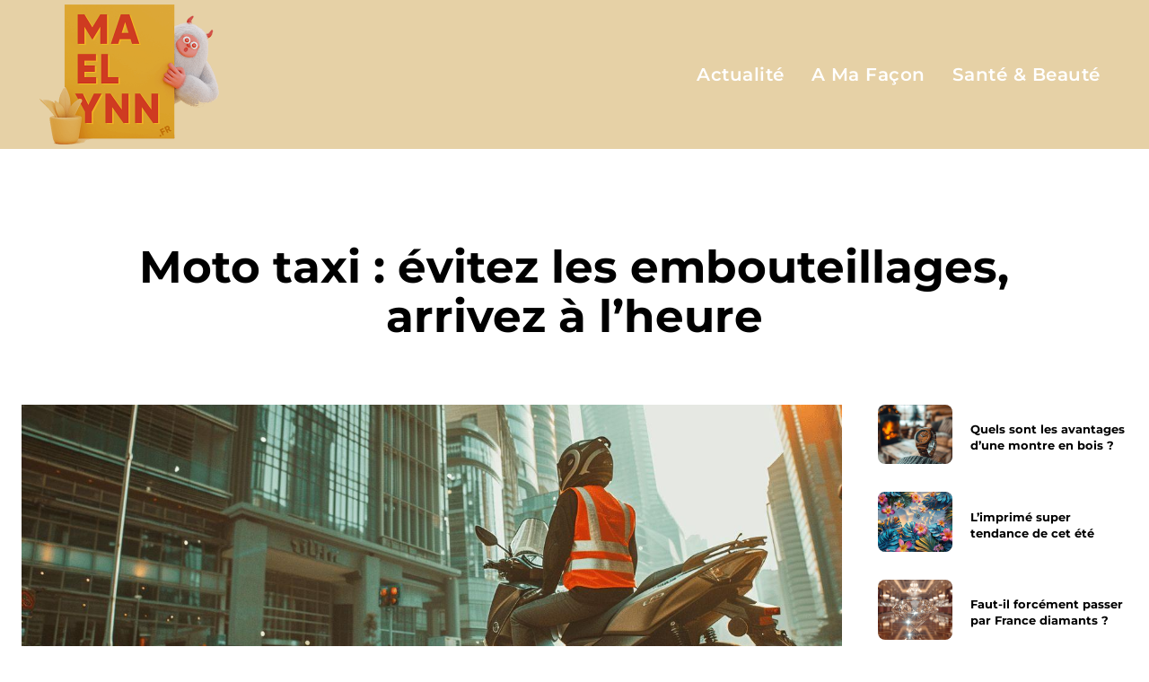

--- FILE ---
content_type: text/html; charset=UTF-8
request_url: https://www.maelynn.fr/moto-taxi-evitez-les-embouteillages-arrivez-a-lheure.html
body_size: 28674
content:
<!doctype html >
<html lang="fr-FR">
<head>
    <meta charset="UTF-8" />
    <title>Moto taxi : arrivez à l’heure en évitant les embouteillages</title>
    <meta name="viewport" content="width=device-width, initial-scale=1.0">
    <link rel="pingback" href="https://www.maelynn.fr/xmlrpc.php" />
    <meta name='robots' content='index, follow, max-image-preview:large, max-snippet:-1, max-video-preview:-1' />

	<!-- This site is optimized with the Yoast SEO plugin v26.6 - https://yoast.com/wordpress/plugins/seo/ -->
	<link rel="canonical" href="https://www.maelynn.fr/moto-taxi-evitez-les-embouteillages-arrivez-a-lheure.html" />
	<meta property="og:locale" content="fr_FR" />
	<meta property="og:type" content="article" />
	<meta property="og:title" content="Moto taxi : arrivez à l’heure en évitant les embouteillages" />
	<meta property="og:description" content="Vous en avez assez des embouteillages ? Vous en avez assez d’arriver tard chez vous, après le travail, et de ne pas pouvoir profiter de votre soirée ? C’est vrai qu’il est toujours difficile de circuler dans Paris. Pour votre bien-être, il est nécessaire de trouver une solution, qui vous permet de voyager sereinement, mais [&hellip;]" />
	<meta property="og:url" content="https://www.maelynn.fr/moto-taxi-evitez-les-embouteillages-arrivez-a-lheure.html" />
	<meta property="og:site_name" content="Maelynn.fr" />
	<meta property="article:published_time" content="2023-08-01T13:55:39+00:00" />
	<meta property="article:modified_time" content="2025-01-22T11:53:40+00:00" />
	<meta property="og:image" content="https://www.maelynn.fr/wp-content/uploads/2016/10/images2Taxi-moto-7.jpg" />
	<meta property="og:image:width" content="1600" />
	<meta property="og:image:height" content="1000" />
	<meta property="og:image:type" content="image/jpeg" />
	<meta name="author" content="MoiMeme" />
	<meta name="twitter:label1" content="Écrit par" />
	<meta name="twitter:data1" content="MoiMeme" />
	<meta name="twitter:label2" content="Durée de lecture estimée" />
	<meta name="twitter:data2" content="1 minute" />
	<script type="application/ld+json" class="yoast-schema-graph">{"@context":"https://schema.org","@graph":[{"@type":"WebPage","@id":"https://www.maelynn.fr/moto-taxi-evitez-les-embouteillages-arrivez-a-lheure.html","url":"https://www.maelynn.fr/moto-taxi-evitez-les-embouteillages-arrivez-a-lheure.html","name":"Moto taxi : arrivez à l’heure en évitant les embouteillages","isPartOf":{"@id":"https://www.maelynn.fr/#website"},"primaryImageOfPage":{"@id":"https://www.maelynn.fr/moto-taxi-evitez-les-embouteillages-arrivez-a-lheure.html#primaryimage"},"image":{"@id":"https://www.maelynn.fr/moto-taxi-evitez-les-embouteillages-arrivez-a-lheure.html#primaryimage"},"thumbnailUrl":"https://www.maelynn.fr/wp-content/uploads/2025/03/moto-taxi-evitez-les-embouteillages-arrivez-a-lheure.jpg","datePublished":"2023-08-01T13:55:39+00:00","dateModified":"2025-01-22T11:53:40+00:00","author":{"@id":"https://www.maelynn.fr/#/schema/person/49ea150f424f7086f7815b171f52f990"},"breadcrumb":{"@id":"https://www.maelynn.fr/moto-taxi-evitez-les-embouteillages-arrivez-a-lheure.html#breadcrumb"},"inLanguage":"fr-FR","potentialAction":[{"@type":"ReadAction","target":["https://www.maelynn.fr/moto-taxi-evitez-les-embouteillages-arrivez-a-lheure.html"]}]},{"@type":"ImageObject","inLanguage":"fr-FR","@id":"https://www.maelynn.fr/moto-taxi-evitez-les-embouteillages-arrivez-a-lheure.html#primaryimage","url":"https://www.maelynn.fr/wp-content/uploads/2025/03/moto-taxi-evitez-les-embouteillages-arrivez-a-lheure.jpg","contentUrl":"https://www.maelynn.fr/wp-content/uploads/2025/03/moto-taxi-evitez-les-embouteillages-arrivez-a-lheure.jpg","width":1344,"height":896,"caption":"Moto taxi : évitez les embouteillages, arrivez à l’heure"},{"@type":"BreadcrumbList","@id":"https://www.maelynn.fr/moto-taxi-evitez-les-embouteillages-arrivez-a-lheure.html#breadcrumb","itemListElement":[{"@type":"ListItem","position":1,"name":"Accueil","item":"https://www.maelynn.fr/"},{"@type":"ListItem","position":2,"name":"A ma façon","item":"https://www.maelynn.fr/c/a-ma-facon"},{"@type":"ListItem","position":3,"name":"Moto taxi : évitez les embouteillages, arrivez à l’heure"}]},{"@type":"WebSite","@id":"https://www.maelynn.fr/#website","url":"https://www.maelynn.fr/","name":"Maelynn.fr","description":"","potentialAction":[{"@type":"SearchAction","target":{"@type":"EntryPoint","urlTemplate":"https://www.maelynn.fr/?s={search_term_string}"},"query-input":{"@type":"PropertyValueSpecification","valueRequired":true,"valueName":"search_term_string"}}],"inLanguage":"fr-FR"},{"@type":"Person","@id":"https://www.maelynn.fr/#/schema/person/49ea150f424f7086f7815b171f52f990","name":"MoiMeme","image":{"@type":"ImageObject","inLanguage":"fr-FR","@id":"https://www.maelynn.fr/#/schema/person/image/","url":"https://secure.gravatar.com/avatar/5ee9951afa5a8e2b0ce2d0e541015eb2bf0770cf04c99d7334b57c91c220c033?s=96&d=mm&r=g","contentUrl":"https://secure.gravatar.com/avatar/5ee9951afa5a8e2b0ce2d0e541015eb2bf0770cf04c99d7334b57c91c220c033?s=96&d=mm&r=g","caption":"MoiMeme"}}]}</script>
	<!-- / Yoast SEO plugin. -->


<link rel="alternate" type="application/rss+xml" title="Maelynn.fr &raquo; Flux" href="https://www.maelynn.fr/feed" />
<link rel="alternate" title="oEmbed (JSON)" type="application/json+oembed" href="https://www.maelynn.fr/wp-json/oembed/1.0/embed?url=https%3A%2F%2Fwww.maelynn.fr%2Fmoto-taxi-evitez-les-embouteillages-arrivez-a-lheure.html" />
<link rel="alternate" title="oEmbed (XML)" type="text/xml+oembed" href="https://www.maelynn.fr/wp-json/oembed/1.0/embed?url=https%3A%2F%2Fwww.maelynn.fr%2Fmoto-taxi-evitez-les-embouteillages-arrivez-a-lheure.html&#038;format=xml" />
<style id='wp-img-auto-sizes-contain-inline-css' type='text/css'>
img:is([sizes=auto i],[sizes^="auto," i]){contain-intrinsic-size:3000px 1500px}
/*# sourceURL=wp-img-auto-sizes-contain-inline-css */
</style>
<link rel='stylesheet' id='global-tweaks-css' href='https://www.maelynn.fr/wp-content/plugins/zz-awp-optimize/assets/css/global-tweaks.css?ver=1.7.0' type='text/css' media='all' />
<link rel='stylesheet' id='theme-tweaks-css' href='https://www.maelynn.fr/wp-content/plugins/zz-awp-optimize/inc/themes/newspaper/assets/css/tweaks.css?ver=1.7.0' type='text/css' media='all' />
<link rel='stylesheet' id='font-montserrat-css' href='https://www.maelynn.fr/wp-content/plugins/zz-awp-optimize/assets/css/font-montserrat.css?ver=1.7.0' type='text/css' media='all' />
<style id='wp-emoji-styles-inline-css' type='text/css'>

	img.wp-smiley, img.emoji {
		display: inline !important;
		border: none !important;
		box-shadow: none !important;
		height: 1em !important;
		width: 1em !important;
		margin: 0 0.07em !important;
		vertical-align: -0.1em !important;
		background: none !important;
		padding: 0 !important;
	}
/*# sourceURL=wp-emoji-styles-inline-css */
</style>
<link rel='stylesheet' id='wp-block-library-css' href='https://www.maelynn.fr/wp-includes/css/dist/block-library/common.min.css?ver=6.9' type='text/css' media='all' />
<style id='global-styles-inline-css' type='text/css'>
:root{--wp--preset--aspect-ratio--square: 1;--wp--preset--aspect-ratio--4-3: 4/3;--wp--preset--aspect-ratio--3-4: 3/4;--wp--preset--aspect-ratio--3-2: 3/2;--wp--preset--aspect-ratio--2-3: 2/3;--wp--preset--aspect-ratio--16-9: 16/9;--wp--preset--aspect-ratio--9-16: 9/16;--wp--preset--color--black: #000000;--wp--preset--color--cyan-bluish-gray: #abb8c3;--wp--preset--color--white: #ffffff;--wp--preset--color--pale-pink: #f78da7;--wp--preset--color--vivid-red: #cf2e2e;--wp--preset--color--luminous-vivid-orange: #ff6900;--wp--preset--color--luminous-vivid-amber: #fcb900;--wp--preset--color--light-green-cyan: #7bdcb5;--wp--preset--color--vivid-green-cyan: #00d084;--wp--preset--color--pale-cyan-blue: #8ed1fc;--wp--preset--color--vivid-cyan-blue: #0693e3;--wp--preset--color--vivid-purple: #9b51e0;--wp--preset--gradient--vivid-cyan-blue-to-vivid-purple: linear-gradient(135deg,rgb(6,147,227) 0%,rgb(155,81,224) 100%);--wp--preset--gradient--light-green-cyan-to-vivid-green-cyan: linear-gradient(135deg,rgb(122,220,180) 0%,rgb(0,208,130) 100%);--wp--preset--gradient--luminous-vivid-amber-to-luminous-vivid-orange: linear-gradient(135deg,rgb(252,185,0) 0%,rgb(255,105,0) 100%);--wp--preset--gradient--luminous-vivid-orange-to-vivid-red: linear-gradient(135deg,rgb(255,105,0) 0%,rgb(207,46,46) 100%);--wp--preset--gradient--very-light-gray-to-cyan-bluish-gray: linear-gradient(135deg,rgb(238,238,238) 0%,rgb(169,184,195) 100%);--wp--preset--gradient--cool-to-warm-spectrum: linear-gradient(135deg,rgb(74,234,220) 0%,rgb(151,120,209) 20%,rgb(207,42,186) 40%,rgb(238,44,130) 60%,rgb(251,105,98) 80%,rgb(254,248,76) 100%);--wp--preset--gradient--blush-light-purple: linear-gradient(135deg,rgb(255,206,236) 0%,rgb(152,150,240) 100%);--wp--preset--gradient--blush-bordeaux: linear-gradient(135deg,rgb(254,205,165) 0%,rgb(254,45,45) 50%,rgb(107,0,62) 100%);--wp--preset--gradient--luminous-dusk: linear-gradient(135deg,rgb(255,203,112) 0%,rgb(199,81,192) 50%,rgb(65,88,208) 100%);--wp--preset--gradient--pale-ocean: linear-gradient(135deg,rgb(255,245,203) 0%,rgb(182,227,212) 50%,rgb(51,167,181) 100%);--wp--preset--gradient--electric-grass: linear-gradient(135deg,rgb(202,248,128) 0%,rgb(113,206,126) 100%);--wp--preset--gradient--midnight: linear-gradient(135deg,rgb(2,3,129) 0%,rgb(40,116,252) 100%);--wp--preset--font-size--small: 11px;--wp--preset--font-size--medium: 20px;--wp--preset--font-size--large: 32px;--wp--preset--font-size--x-large: 42px;--wp--preset--font-size--regular: 15px;--wp--preset--font-size--larger: 50px;--wp--preset--spacing--20: 0.44rem;--wp--preset--spacing--30: 0.67rem;--wp--preset--spacing--40: 1rem;--wp--preset--spacing--50: 1.5rem;--wp--preset--spacing--60: 2.25rem;--wp--preset--spacing--70: 3.38rem;--wp--preset--spacing--80: 5.06rem;--wp--preset--shadow--natural: 6px 6px 9px rgba(0, 0, 0, 0.2);--wp--preset--shadow--deep: 12px 12px 50px rgba(0, 0, 0, 0.4);--wp--preset--shadow--sharp: 6px 6px 0px rgba(0, 0, 0, 0.2);--wp--preset--shadow--outlined: 6px 6px 0px -3px rgb(255, 255, 255), 6px 6px rgb(0, 0, 0);--wp--preset--shadow--crisp: 6px 6px 0px rgb(0, 0, 0);}:where(.is-layout-flex){gap: 0.5em;}:where(.is-layout-grid){gap: 0.5em;}body .is-layout-flex{display: flex;}.is-layout-flex{flex-wrap: wrap;align-items: center;}.is-layout-flex > :is(*, div){margin: 0;}body .is-layout-grid{display: grid;}.is-layout-grid > :is(*, div){margin: 0;}:where(.wp-block-columns.is-layout-flex){gap: 2em;}:where(.wp-block-columns.is-layout-grid){gap: 2em;}:where(.wp-block-post-template.is-layout-flex){gap: 1.25em;}:where(.wp-block-post-template.is-layout-grid){gap: 1.25em;}.has-black-color{color: var(--wp--preset--color--black) !important;}.has-cyan-bluish-gray-color{color: var(--wp--preset--color--cyan-bluish-gray) !important;}.has-white-color{color: var(--wp--preset--color--white) !important;}.has-pale-pink-color{color: var(--wp--preset--color--pale-pink) !important;}.has-vivid-red-color{color: var(--wp--preset--color--vivid-red) !important;}.has-luminous-vivid-orange-color{color: var(--wp--preset--color--luminous-vivid-orange) !important;}.has-luminous-vivid-amber-color{color: var(--wp--preset--color--luminous-vivid-amber) !important;}.has-light-green-cyan-color{color: var(--wp--preset--color--light-green-cyan) !important;}.has-vivid-green-cyan-color{color: var(--wp--preset--color--vivid-green-cyan) !important;}.has-pale-cyan-blue-color{color: var(--wp--preset--color--pale-cyan-blue) !important;}.has-vivid-cyan-blue-color{color: var(--wp--preset--color--vivid-cyan-blue) !important;}.has-vivid-purple-color{color: var(--wp--preset--color--vivid-purple) !important;}.has-black-background-color{background-color: var(--wp--preset--color--black) !important;}.has-cyan-bluish-gray-background-color{background-color: var(--wp--preset--color--cyan-bluish-gray) !important;}.has-white-background-color{background-color: var(--wp--preset--color--white) !important;}.has-pale-pink-background-color{background-color: var(--wp--preset--color--pale-pink) !important;}.has-vivid-red-background-color{background-color: var(--wp--preset--color--vivid-red) !important;}.has-luminous-vivid-orange-background-color{background-color: var(--wp--preset--color--luminous-vivid-orange) !important;}.has-luminous-vivid-amber-background-color{background-color: var(--wp--preset--color--luminous-vivid-amber) !important;}.has-light-green-cyan-background-color{background-color: var(--wp--preset--color--light-green-cyan) !important;}.has-vivid-green-cyan-background-color{background-color: var(--wp--preset--color--vivid-green-cyan) !important;}.has-pale-cyan-blue-background-color{background-color: var(--wp--preset--color--pale-cyan-blue) !important;}.has-vivid-cyan-blue-background-color{background-color: var(--wp--preset--color--vivid-cyan-blue) !important;}.has-vivid-purple-background-color{background-color: var(--wp--preset--color--vivid-purple) !important;}.has-black-border-color{border-color: var(--wp--preset--color--black) !important;}.has-cyan-bluish-gray-border-color{border-color: var(--wp--preset--color--cyan-bluish-gray) !important;}.has-white-border-color{border-color: var(--wp--preset--color--white) !important;}.has-pale-pink-border-color{border-color: var(--wp--preset--color--pale-pink) !important;}.has-vivid-red-border-color{border-color: var(--wp--preset--color--vivid-red) !important;}.has-luminous-vivid-orange-border-color{border-color: var(--wp--preset--color--luminous-vivid-orange) !important;}.has-luminous-vivid-amber-border-color{border-color: var(--wp--preset--color--luminous-vivid-amber) !important;}.has-light-green-cyan-border-color{border-color: var(--wp--preset--color--light-green-cyan) !important;}.has-vivid-green-cyan-border-color{border-color: var(--wp--preset--color--vivid-green-cyan) !important;}.has-pale-cyan-blue-border-color{border-color: var(--wp--preset--color--pale-cyan-blue) !important;}.has-vivid-cyan-blue-border-color{border-color: var(--wp--preset--color--vivid-cyan-blue) !important;}.has-vivid-purple-border-color{border-color: var(--wp--preset--color--vivid-purple) !important;}.has-vivid-cyan-blue-to-vivid-purple-gradient-background{background: var(--wp--preset--gradient--vivid-cyan-blue-to-vivid-purple) !important;}.has-light-green-cyan-to-vivid-green-cyan-gradient-background{background: var(--wp--preset--gradient--light-green-cyan-to-vivid-green-cyan) !important;}.has-luminous-vivid-amber-to-luminous-vivid-orange-gradient-background{background: var(--wp--preset--gradient--luminous-vivid-amber-to-luminous-vivid-orange) !important;}.has-luminous-vivid-orange-to-vivid-red-gradient-background{background: var(--wp--preset--gradient--luminous-vivid-orange-to-vivid-red) !important;}.has-very-light-gray-to-cyan-bluish-gray-gradient-background{background: var(--wp--preset--gradient--very-light-gray-to-cyan-bluish-gray) !important;}.has-cool-to-warm-spectrum-gradient-background{background: var(--wp--preset--gradient--cool-to-warm-spectrum) !important;}.has-blush-light-purple-gradient-background{background: var(--wp--preset--gradient--blush-light-purple) !important;}.has-blush-bordeaux-gradient-background{background: var(--wp--preset--gradient--blush-bordeaux) !important;}.has-luminous-dusk-gradient-background{background: var(--wp--preset--gradient--luminous-dusk) !important;}.has-pale-ocean-gradient-background{background: var(--wp--preset--gradient--pale-ocean) !important;}.has-electric-grass-gradient-background{background: var(--wp--preset--gradient--electric-grass) !important;}.has-midnight-gradient-background{background: var(--wp--preset--gradient--midnight) !important;}.has-small-font-size{font-size: var(--wp--preset--font-size--small) !important;}.has-medium-font-size{font-size: var(--wp--preset--font-size--medium) !important;}.has-large-font-size{font-size: var(--wp--preset--font-size--large) !important;}.has-x-large-font-size{font-size: var(--wp--preset--font-size--x-large) !important;}
/*# sourceURL=global-styles-inline-css */
</style>

<link rel='stylesheet' id='dashicons-css' href='https://www.maelynn.fr/wp-includes/css/dashicons.min.css?ver=6.9' type='text/css' media='all' />
<link rel='stylesheet' id='admin-bar-css' href='https://www.maelynn.fr/wp-includes/css/admin-bar.min.css?ver=6.9' type='text/css' media='all' />
<style id='admin-bar-inline-css' type='text/css'>

    /* Hide CanvasJS credits for P404 charts specifically */
    #p404RedirectChart .canvasjs-chart-credit {
        display: none !important;
    }
    
    #p404RedirectChart canvas {
        border-radius: 6px;
    }

    .p404-redirect-adminbar-weekly-title {
        font-weight: bold;
        font-size: 14px;
        color: #fff;
        margin-bottom: 6px;
    }

    #wpadminbar #wp-admin-bar-p404_free_top_button .ab-icon:before {
        content: "\f103";
        color: #dc3545;
        top: 3px;
    }
    
    #wp-admin-bar-p404_free_top_button .ab-item {
        min-width: 80px !important;
        padding: 0px !important;
    }
    
    /* Ensure proper positioning and z-index for P404 dropdown */
    .p404-redirect-adminbar-dropdown-wrap { 
        min-width: 0; 
        padding: 0;
        position: static !important;
    }
    
    #wpadminbar #wp-admin-bar-p404_free_top_button_dropdown {
        position: static !important;
    }
    
    #wpadminbar #wp-admin-bar-p404_free_top_button_dropdown .ab-item {
        padding: 0 !important;
        margin: 0 !important;
    }
    
    .p404-redirect-dropdown-container {
        min-width: 340px;
        padding: 18px 18px 12px 18px;
        background: #23282d !important;
        color: #fff;
        border-radius: 12px;
        box-shadow: 0 8px 32px rgba(0,0,0,0.25);
        margin-top: 10px;
        position: relative !important;
        z-index: 999999 !important;
        display: block !important;
        border: 1px solid #444;
    }
    
    /* Ensure P404 dropdown appears on hover */
    #wpadminbar #wp-admin-bar-p404_free_top_button .p404-redirect-dropdown-container { 
        display: none !important;
    }
    
    #wpadminbar #wp-admin-bar-p404_free_top_button:hover .p404-redirect-dropdown-container { 
        display: block !important;
    }
    
    #wpadminbar #wp-admin-bar-p404_free_top_button:hover #wp-admin-bar-p404_free_top_button_dropdown .p404-redirect-dropdown-container {
        display: block !important;
    }
    
    .p404-redirect-card {
        background: #2c3338;
        border-radius: 8px;
        padding: 18px 18px 12px 18px;
        box-shadow: 0 2px 8px rgba(0,0,0,0.07);
        display: flex;
        flex-direction: column;
        align-items: flex-start;
        border: 1px solid #444;
    }
    
    .p404-redirect-btn {
        display: inline-block;
        background: #dc3545;
        color: #fff !important;
        font-weight: bold;
        padding: 5px 22px;
        border-radius: 8px;
        text-decoration: none;
        font-size: 17px;
        transition: background 0.2s, box-shadow 0.2s;
        margin-top: 8px;
        box-shadow: 0 2px 8px rgba(220,53,69,0.15);
        text-align: center;
        line-height: 1.6;
    }
    
    .p404-redirect-btn:hover {
        background: #c82333;
        color: #fff !important;
        box-shadow: 0 4px 16px rgba(220,53,69,0.25);
    }
    
    /* Prevent conflicts with other admin bar dropdowns */
    #wpadminbar .ab-top-menu > li:hover > .ab-item,
    #wpadminbar .ab-top-menu > li.hover > .ab-item {
        z-index: auto;
    }
    
    #wpadminbar #wp-admin-bar-p404_free_top_button:hover > .ab-item {
        z-index: 999998 !important;
    }
    
/*# sourceURL=admin-bar-inline-css */
</style>
<link rel='stylesheet' id='td-plugin-multi-purpose-css' href='https://www.maelynn.fr/wp-content/plugins/td-composer/td-multi-purpose/style.css?ver=7cd248d7ca13c255207c3f8b916c3f00' type='text/css' media='all' />
<link rel='stylesheet' id='font_awesome-css' href='https://www.maelynn.fr/wp-content/plugins/td-composer/assets/fonts/font-awesome/font-awesome.css?ver=7cd248d7ca13c255207c3f8b916c3f00' type='text/css' media='all' />
<link rel='stylesheet' id='td-theme-css' href='https://www.maelynn.fr/wp-content/themes/Newspaper/style.css?ver=12.7.3' type='text/css' media='all' />
<style id='td-theme-inline-css' type='text/css'>@media (max-width:767px){.td-header-desktop-wrap{display:none}}@media (min-width:767px){.td-header-mobile-wrap{display:none}}</style>
<link rel='stylesheet' id='td-legacy-framework-front-style-css' href='https://www.maelynn.fr/wp-content/plugins/td-composer/legacy/Newspaper/assets/css/td_legacy_main.css?ver=7cd248d7ca13c255207c3f8b916c3f00' type='text/css' media='all' />
<link rel='stylesheet' id='tdb_style_cloud_templates_front-css' href='https://www.maelynn.fr/wp-content/plugins/td-cloud-library/assets/css/tdb_main.css?ver=6127d3b6131f900b2e62bb855b13dc3b' type='text/css' media='all' />
<script type="text/javascript" src="https://www.maelynn.fr/wp-includes/js/jquery/jquery.min.js?ver=3.7.1" id="jquery-core-js"></script>
<script type="text/javascript" src="https://www.maelynn.fr/wp-includes/js/jquery/jquery-migrate.min.js?ver=3.4.1" id="jquery-migrate-js"></script>
<link rel="https://api.w.org/" href="https://www.maelynn.fr/wp-json/" /><link rel="alternate" title="JSON" type="application/json" href="https://www.maelynn.fr/wp-json/wp/v2/posts/2737" /><link rel="EditURI" type="application/rsd+xml" title="RSD" href="https://www.maelynn.fr/xmlrpc.php?rsd" />
<meta name="generator" content="WordPress 6.9" />
    <script>
        window.tdb_global_vars = {"wpRestUrl":"https:\/\/www.maelynn.fr\/wp-json\/","permalinkStructure":"\/%postname%.html"};
        window.tdb_p_autoload_vars = {"isAjax":false,"isAdminBarShowing":false,"autoloadStatus":"off","origPostEditUrl":null};
    </script>
    
    <style id="tdb-global-colors">:root{--accent-color:#CF3B21;--custom-color-1:#CF3B21;--custom-color-2:#CF3B21;--custom-color-3:#CF3B21}</style>

    
	<link rel="preload" as="image" href="https://www.maelynn.fr/wp-content/uploads/2025/03/moto-taxi-evitez-les-embouteillages-arrivez-a-lheure.jpg" fetchpriority="high"><link rel="preload" as="font" href="https://www.maelynn.fr/wp-content/plugins/zz-awp-optimize/assets/fonts/montserrat/montserrat-v25-latin-regular.woff2" crossorigin>
<link rel="preload" as="font" href="https://www.maelynn.fr/wp-content/plugins/zz-awp-optimize/assets/fonts/montserrat/montserrat-v25-latin-700.woff2" crossorigin>

<!-- JS generated by theme -->

<script type="text/javascript" id="td-generated-header-js">
    
    

	    var tdBlocksArray = []; //here we store all the items for the current page

	    // td_block class - each ajax block uses a object of this class for requests
	    function tdBlock() {
		    this.id = '';
		    this.block_type = 1; //block type id (1-234 etc)
		    this.atts = '';
		    this.td_column_number = '';
		    this.td_current_page = 1; //
		    this.post_count = 0; //from wp
		    this.found_posts = 0; //from wp
		    this.max_num_pages = 0; //from wp
		    this.td_filter_value = ''; //current live filter value
		    this.is_ajax_running = false;
		    this.td_user_action = ''; // load more or infinite loader (used by the animation)
		    this.header_color = '';
		    this.ajax_pagination_infinite_stop = ''; //show load more at page x
	    }

        // td_js_generator - mini detector
        ( function () {
            var htmlTag = document.getElementsByTagName("html")[0];

	        if ( navigator.userAgent.indexOf("MSIE 10.0") > -1 ) {
                htmlTag.className += ' ie10';
            }

            if ( !!navigator.userAgent.match(/Trident.*rv\:11\./) ) {
                htmlTag.className += ' ie11';
            }

	        if ( navigator.userAgent.indexOf("Edge") > -1 ) {
                htmlTag.className += ' ieEdge';
            }

            if ( /(iPad|iPhone|iPod)/g.test(navigator.userAgent) ) {
                htmlTag.className += ' td-md-is-ios';
            }

            var user_agent = navigator.userAgent.toLowerCase();
            if ( user_agent.indexOf("android") > -1 ) {
                htmlTag.className += ' td-md-is-android';
            }

            if ( -1 !== navigator.userAgent.indexOf('Mac OS X')  ) {
                htmlTag.className += ' td-md-is-os-x';
            }

            if ( /chrom(e|ium)/.test(navigator.userAgent.toLowerCase()) ) {
               htmlTag.className += ' td-md-is-chrome';
            }

            if ( -1 !== navigator.userAgent.indexOf('Firefox') ) {
                htmlTag.className += ' td-md-is-firefox';
            }

            if ( -1 !== navigator.userAgent.indexOf('Safari') && -1 === navigator.userAgent.indexOf('Chrome') ) {
                htmlTag.className += ' td-md-is-safari';
            }

            if( -1 !== navigator.userAgent.indexOf('IEMobile') ){
                htmlTag.className += ' td-md-is-iemobile';
            }

        })();

        var tdLocalCache = {};

        ( function () {
            "use strict";

            tdLocalCache = {
                data: {},
                remove: function (resource_id) {
                    delete tdLocalCache.data[resource_id];
                },
                exist: function (resource_id) {
                    return tdLocalCache.data.hasOwnProperty(resource_id) && tdLocalCache.data[resource_id] !== null;
                },
                get: function (resource_id) {
                    return tdLocalCache.data[resource_id];
                },
                set: function (resource_id, cachedData) {
                    tdLocalCache.remove(resource_id);
                    tdLocalCache.data[resource_id] = cachedData;
                }
            };
        })();

    
    
var td_viewport_interval_list=[{"limitBottom":767,"sidebarWidth":228},{"limitBottom":1018,"sidebarWidth":300},{"limitBottom":1140,"sidebarWidth":324}];
var td_animation_stack_effect="type0";
var tds_animation_stack=true;
var td_animation_stack_specific_selectors=".entry-thumb, img, .td-lazy-img";
var td_animation_stack_general_selectors=".td-animation-stack img, .td-animation-stack .entry-thumb, .post img, .td-animation-stack .td-lazy-img";
var tdc_is_installed="yes";
var tdc_domain_active=false;
var td_ajax_url="https:\/\/www.maelynn.fr\/wp-admin\/admin-ajax.php?td_theme_name=Newspaper&v=12.7.3";
var td_get_template_directory_uri="https:\/\/www.maelynn.fr\/wp-content\/plugins\/td-composer\/legacy\/common";
var tds_snap_menu="";
var tds_logo_on_sticky="";
var tds_header_style="";
var td_please_wait="S'il vous pla\u00eet patienter ...";
var td_email_user_pass_incorrect="Utilisateur ou mot de passe incorrect!";
var td_email_user_incorrect="E-mail ou nom d'utilisateur incorrect !";
var td_email_incorrect="Email incorrect !";
var td_user_incorrect="Username incorrect!";
var td_email_user_empty="Email or username empty!";
var td_pass_empty="Pass empty!";
var td_pass_pattern_incorrect="Invalid Pass Pattern!";
var td_retype_pass_incorrect="Retyped Pass incorrect!";
var tds_more_articles_on_post_enable="";
var tds_more_articles_on_post_time_to_wait="";
var tds_more_articles_on_post_pages_distance_from_top=0;
var tds_captcha="";
var tds_theme_color_site_wide="#4db2ec";
var tds_smart_sidebar="";
var tdThemeName="Newspaper";
var tdThemeNameWl="Newspaper";
var td_magnific_popup_translation_tPrev="Pr\u00e9c\u00e9dente (fl\u00e8che gauche)";
var td_magnific_popup_translation_tNext="Suivante (fl\u00e8che droite)";
var td_magnific_popup_translation_tCounter="%curr% sur %total%";
var td_magnific_popup_translation_ajax_tError="Le contenu de %url% pas pu \u00eatre charg\u00e9.";
var td_magnific_popup_translation_image_tError="L'image #%curr% pas pu \u00eatre charg\u00e9e.";
var tdBlockNonce="1e65d06f3c";
var tdMobileMenu="enabled";
var tdMobileSearch="enabled";
var tdDateNamesI18n={"month_names":["janvier","f\u00e9vrier","mars","avril","mai","juin","juillet","ao\u00fbt","septembre","octobre","novembre","d\u00e9cembre"],"month_names_short":["Jan","F\u00e9v","Mar","Avr","Mai","Juin","Juil","Ao\u00fbt","Sep","Oct","Nov","D\u00e9c"],"day_names":["dimanche","lundi","mardi","mercredi","jeudi","vendredi","samedi"],"day_names_short":["dim","lun","mar","mer","jeu","ven","sam"]};
var tdb_modal_confirm="Sauvegarder";
var tdb_modal_cancel="Annuler";
var tdb_modal_confirm_alt="Oui";
var tdb_modal_cancel_alt="Non";
var td_deploy_mode="deploy";
var td_ad_background_click_link="";
var td_ad_background_click_target="";
</script>


<!-- Header style compiled by theme -->

<style>:root{--td_excl_label:'EXCLUSIF'}</style>

<link rel="icon" href="https://www.maelynn.fr/wp-content/uploads/2023/04/fav.png" sizes="32x32" />
<link rel="icon" href="https://www.maelynn.fr/wp-content/uploads/2023/04/fav.png" sizes="192x192" />
<link rel="apple-touch-icon" href="https://www.maelynn.fr/wp-content/uploads/2023/04/fav.png" />
<meta name="msapplication-TileImage" content="https://www.maelynn.fr/wp-content/uploads/2023/04/fav.png" />

<!-- Button style compiled by theme -->

<style></style>

	<style id="tdw-css-placeholder"></style></head>

<body class="wp-singular post-template-default single single-post postid-2737 single-format-standard wp-theme-Newspaper moto-taxi-evitez-les-embouteillages-arrivez-a-lheure global-block-template-1 tdb_template_8734 tdb-template  tdc-header-template  tdc-footer-template td-animation-stack-type0 td-full-layout" itemscope="itemscope" itemtype="https://schema.org/WebPage">

    <div class="td-scroll-up" data-style="style1"><i class="td-icon-menu-up"></i></div>
    <div class="td-menu-background" style="visibility:hidden"></div>
<div id="td-mobile-nav" style="visibility:hidden">
    <div class="td-mobile-container">
        <!-- mobile menu top section -->
        <div class="td-menu-socials-wrap">
            <!-- socials -->
            <div class="td-menu-socials">
                            </div>
            <!-- close button -->
            <div class="td-mobile-close">
                <span><i class="td-icon-close-mobile"></i></span>
            </div>
        </div>

        <!-- login section -->
                    <div class="td-menu-login-section">
                
    <div class="td-guest-wrap">
        <div class="td-menu-login"><a id="login-link-mob">Se connecter</a></div>
    </div>
            </div>
        
        <!-- menu section -->
        <div class="td-mobile-content">
            <div class="menu-menu-container"><ul id="menu-menu-1" class="td-mobile-main-menu"><li class="menu-item menu-item-type-taxonomy menu-item-object-category menu-item-first menu-item-8849"><a href="https://www.maelynn.fr/c/actualite">Actualité</a></li>
<li class="menu-item menu-item-type-taxonomy menu-item-object-category current-post-ancestor current-menu-parent current-post-parent menu-item-8740"><a href="https://www.maelynn.fr/c/a-ma-facon">A ma façon</a></li>
<li class="menu-item menu-item-type-taxonomy menu-item-object-category menu-item-8842"><a href="https://www.maelynn.fr/c/sante">Santé &amp; Beauté</a></li>
</ul></div>        </div>
    </div>

    <!-- register/login section -->
            <div id="login-form-mobile" class="td-register-section">
            
            <div id="td-login-mob" class="td-login-animation td-login-hide-mob">
            	<!-- close button -->
	            <div class="td-login-close">
	                <span class="td-back-button"><i class="td-icon-read-down"></i></span>
	                <div class="td-login-title">Se connecter</div>
	                <!-- close button -->
		            <div class="td-mobile-close">
		                <span><i class="td-icon-close-mobile"></i></span>
		            </div>
	            </div>
	            <form class="td-login-form-wrap" action="#" method="post">
	                <div class="td-login-panel-title"><span>Bienvenue!</span>Connectez-vous à votre compte</div>
	                <div class="td_display_err"></div>
	                <div class="td-login-inputs"><input class="td-login-input" autocomplete="username" type="text" name="login_email" id="login_email-mob" value="" required><label for="login_email-mob">votre nom d'utilisateur</label></div>
	                <div class="td-login-inputs"><input class="td-login-input" autocomplete="current-password" type="password" name="login_pass" id="login_pass-mob" value="" required><label for="login_pass-mob">votre mot de passe</label></div>
	                <input type="button" name="login_button" id="login_button-mob" class="td-login-button" value="SE CONNECTER">
	                
					
	                <div class="td-login-info-text">
	                <a href="#" id="forgot-pass-link-mob">Mot de passe oublié ?</a>
	                </div>
	                <div class="td-login-register-link">
	                
	                </div>
	                
	                

                </form>
            </div>

            
            
            
            
            <div id="td-forgot-pass-mob" class="td-login-animation td-login-hide-mob">
                <!-- close button -->
	            <div class="td-forgot-pass-close">
	                <a href="#" aria-label="Back" class="td-back-button"><i class="td-icon-read-down"></i></a>
	                <div class="td-login-title">Récupération de mot de passe</div>
	            </div>
	            <div class="td-login-form-wrap">
	                <div class="td-login-panel-title">Récupérer votre mot de passe</div>
	                <div class="td_display_err"></div>
	                <div class="td-login-inputs"><input class="td-login-input" type="text" name="forgot_email" id="forgot_email-mob" value="" required><label for="forgot_email-mob">votre email</label></div>
	                <input type="button" name="forgot_button" id="forgot_button-mob" class="td-login-button" value="Envoyer mon mot de passe">
                </div>
            </div>
        </div>
    </div><div class="td-search-background" style="visibility:hidden"></div>
<div class="td-search-wrap-mob" style="visibility:hidden">
	<div class="td-drop-down-search">
		<form method="get" class="td-search-form" action="https://www.maelynn.fr/">
			<!-- close button -->
			<div class="td-search-close">
				<span><i class="td-icon-close-mobile"></i></span>
			</div>
			<div role="search" class="td-search-input">
				<span>Recherche</span>
				<input id="td-header-search-mob" type="text" value="" name="s" autocomplete="off" />
			</div>
		</form>
		<div id="td-aj-search-mob" class="td-ajax-search-flex"></div>
	</div>
</div>
    <div id="td-outer-wrap" class="td-theme-wrap">

                    <div class="td-header-template-wrap" style="position: relative">
                                <div class="td-header-mobile-wrap ">
                    <div id="tdi_1" class="tdc-zone"><div class="tdc_zone tdi_2  wpb_row td-pb-row tdc-element-style"  >
<style scoped>.tdi_2{min-height:0}.tdi_2>.td-element-style:after{content:''!important;width:100%!important;height:100%!important;position:absolute!important;top:0!important;left:0!important;z-index:0!important;display:block!important;background-color:#ffffff!important}.td-header-mobile-wrap{position:relative;width:100%}@media (max-width:767px){.tdi_2{border-color:#eaeaea!important;border-style:solid!important;border-width:0px 0px 1px 0px!important}}</style>
<div class="tdi_1_rand_style td-element-style" ></div><div id="tdi_3" class="tdc-row stretch_row_content td-stretch-content"><div class="vc_row tdi_4  wpb_row td-pb-row tdc-element-style" >
<style scoped>.tdi_4,.tdi_4 .tdc-columns{min-height:0}.tdi_4,.tdi_4 .tdc-columns{display:flex;flex-direction:row;flex-wrap:nowrap;justify-content:flex-start;align-items:center}.tdi_4 .tdc-columns{width:100%}.tdi_4:before,.tdi_4:after{display:none}@media (min-width:768px){.tdi_4{margin-left:-0px;margin-right:-0px}.tdi_4 .tdc-row-video-background-error,.tdi_4>.vc_column,.tdi_4>.tdc-columns>.vc_column{padding-left:0px;padding-right:0px}}.tdi_4{position:relative}.tdi_4 .td_block_wrap{text-align:left}@media (max-width:767px){.tdi_4{padding-top:10px!important;padding-bottom:10px!important;position:relative}}</style>
<div class="tdi_3_rand_style td-element-style" ><div class="td-element-style-before"><style>.tdi_3_rand_style>.td-element-style-before{content:''!important;width:100%!important;height:100%!important;position:absolute!important;top:0!important;left:0!important;display:block!important;z-index:0!important;border-color:rgba(255,255,255,0.16)!important;background-position:center center!important;opacity:0.3!important;border-style:solid!important;border-width:0!important;background-size:cover!important}@media (max-width:767px){.tdi_3_rand_style>.td-element-style-before{content:''!important;width:100%!important;height:100%!important;position:absolute!important;top:0!important;left:0!important;display:block!important;z-index:0!important;background-image:none!important}}</style></div><style>.tdi_3_rand_style{background-color:#000000!important}@media (max-width:767px){.tdi_3_rand_style{background-color:#e6d1a6!important}}</style></div><div class="vc_column tdi_6  wpb_column vc_column_container tdc-column td-pb-span8">
<style scoped>.tdi_6{vertical-align:baseline}.tdi_6>.wpb_wrapper,.tdi_6>.wpb_wrapper>.tdc-elements{display:block}.tdi_6>.wpb_wrapper>.tdc-elements{width:100%}.tdi_6>.wpb_wrapper>.vc_row_inner{width:auto}.tdi_6>.wpb_wrapper{width:auto;height:auto}.tdi_6{width:64%!important;justify-content:center!important;text-align:center!important}@media (min-width:1019px) and (max-width:1140px){.tdi_6{width:72%!important}}@media (min-width:768px) and (max-width:1018px){.tdi_6{width:78%!important}}@media (max-width:767px){.tdi_6{width:80%!important}}</style><div class="wpb_wrapper" ><div class="td_block_wrap tdb_header_logo tdi_7 td-pb-border-top td_block_template_1 tdb-header-align"  data-td-block-uid="tdi_7" >
<style>@media (max-width:767px){.tdi_7{padding-top:4px!important;padding-left:14px!important}}</style>
<style>.tdb-header-align{vertical-align:middle}.tdb_header_logo{margin-bottom:0;clear:none}.tdb_header_logo .tdb-logo-a,.tdb_header_logo h1{display:flex;pointer-events:auto;align-items:flex-start}.tdb_header_logo h1{margin:0;line-height:0}.tdb_header_logo .tdb-logo-img-wrap img{display:block}.tdb_header_logo .tdb-logo-svg-wrap+.tdb-logo-img-wrap{display:none}.tdb_header_logo .tdb-logo-svg-wrap svg{width:50px;display:block;transition:fill .3s ease}.tdb_header_logo .tdb-logo-text-wrap{display:flex}.tdb_header_logo .tdb-logo-text-title,.tdb_header_logo .tdb-logo-text-tagline{-webkit-transition:all 0.2s ease;transition:all 0.2s ease}.tdb_header_logo .tdb-logo-text-title{background-size:cover;background-position:center center;font-size:75px;font-family:serif;line-height:1.1;color:#222;white-space:nowrap}.tdb_header_logo .tdb-logo-text-tagline{margin-top:2px;font-size:12px;font-family:serif;letter-spacing:1.8px;line-height:1;color:#767676}.tdb_header_logo .tdb-logo-icon{position:relative;font-size:46px;color:#000}.tdb_header_logo .tdb-logo-icon-svg{line-height:0}.tdb_header_logo .tdb-logo-icon-svg svg{width:46px;height:auto}.tdb_header_logo .tdb-logo-icon-svg svg,.tdb_header_logo .tdb-logo-icon-svg svg *{fill:#000}.tdi_7 .tdb-logo-a,.tdi_7 h1{flex-direction:row;align-items:flex-start;justify-content:flex-start}.tdi_7 .tdb-logo-svg-wrap{display:block}.tdi_7 .tdb-logo-svg-wrap+.tdb-logo-img-wrap{display:none}.tdi_7 .tdb-logo-img-wrap{display:block}.tdi_7 .tdb-logo-text-tagline{margin-top:0;margin-left:10px;color:#ffffff;font-family:Montserrat!important;font-size:25px!important;line-height:1.2!important;font-weight:500!important;letter-spacing:1px!important;}.tdi_7 .tdb-logo-text-wrap{flex-direction:row;align-items:baseline;align-items:flex-start}.tdi_7 .tdb-logo-icon{top:0px;display:block}.tdi_7 .tdb-logo-text-title{color:#ffffff;font-family:Montserrat!important;font-size:54px!important;line-height:1!important;font-weight:400!important;}@media (max-width:767px){.tdb_header_logo .tdb-logo-text-title{font-size:36px}}@media (max-width:767px){.tdb_header_logo .tdb-logo-text-tagline{font-size:11px}}@media (min-width:1019px) and (max-width:1140px){.tdi_7 .tdb-logo-text-tagline{margin-top:0;margin-left:8px;font-size:18px!important;}.tdi_7 .tdb-logo-text-title{font-size:50px!important;}}@media (min-width:768px) and (max-width:1018px){.tdi_7 .tdb-logo-text-tagline{margin-top:0;margin-left:4px;display:none;font-size:11px!important;}.tdi_7 .tdb-logo-text-title{font-size:38px!important;}}@media (max-width:767px){.tdi_7 .tdb-logo-text-tagline{margin-top:0;margin-left:0px}.tdi_7 .tdb-logo-text-title{display:none;font-size:42px!important;}}</style><div class="tdb-block-inner td-fix-index"><a class="tdb-logo-a" href="https://www.maelynn.fr/"><span class="tdb-logo-img-wrap"><img class="tdb-logo-img" src="https://www.maelynn.fr/wp-content/uploads/2023/04/logo.png" alt="Logo"  title=""  width="679" height="528" /></span></a></div></div> <!-- ./block --></div></div><div class="vc_column tdi_9  wpb_column vc_column_container tdc-column td-pb-span4">
<style scoped>.tdi_9{vertical-align:baseline}.tdi_9>.wpb_wrapper,.tdi_9>.wpb_wrapper>.tdc-elements{display:block}.tdi_9>.wpb_wrapper>.tdc-elements{width:100%}.tdi_9>.wpb_wrapper>.vc_row_inner{width:auto}.tdi_9>.wpb_wrapper{width:auto;height:auto}.tdi_9{width:18%!important}@media (min-width:1019px) and (max-width:1140px){.tdi_9{width:20%!important}}@media (min-width:768px) and (max-width:1018px){.tdi_9{width:6%!important}}@media (max-width:767px){.tdi_9{width:20%!important}}</style><div class="wpb_wrapper" ><div class="td_block_wrap tdb_mobile_menu tdi_10 td-pb-border-top td_block_template_1 tdb-header-align"  data-td-block-uid="tdi_10" >
<style>.tdb_mobile_menu{margin-bottom:0;clear:none}.tdb_mobile_menu a{display:inline-block!important;position:relative;text-align:center;color:var(--td_theme_color,#4db2ec)}.tdb_mobile_menu a>span{display:flex;align-items:center;justify-content:center}.tdb_mobile_menu svg{height:auto}.tdb_mobile_menu svg,.tdb_mobile_menu svg *{fill:var(--td_theme_color,#4db2ec)}#tdc-live-iframe .tdb_mobile_menu a{pointer-events:none}.td-menu-mob-open-menu{overflow:hidden}.td-menu-mob-open-menu #td-outer-wrap{position:static}.tdi_10 .tdb-block-inner{text-align:right}.tdi_10 .tdb-mobile-menu-button i{font-size:27px;width:54px;height:54px;line-height:54px}.tdi_10 .tdb-mobile-menu-button svg{width:27px}.tdi_10 .tdb-mobile-menu-button .tdb-mobile-menu-icon-svg{width:54px;height:54px}.tdi_10 .tdb-mobile-menu-button{color:#ffffff}.tdi_10 .tdb-mobile-menu-button svg,.tdi_10 .tdb-mobile-menu-button svg *{fill:#ffffff}</style><div class="tdb-block-inner td-fix-index"><span class="tdb-mobile-menu-button"><span class="tdb-mobile-menu-icon tdb-mobile-menu-icon-svg" ><svg version="1.1" xmlns="http://www.w3.org/2000/svg" viewBox="0 0 1024 1024"><path d="M945.172 561.724h-866.376c-22.364 0-40.55-18.196-40.55-40.591 0-22.385 18.186-40.581 40.55-40.581h866.365c22.385 0 40.561 18.196 40.561 40.581 0.010 22.395-18.176 40.591-40.55 40.591v0zM945.183 330.403h-866.386c-22.374 0-40.55-18.196-40.55-40.571 0-22.405 18.176-40.612 40.55-40.612h866.376c22.374 0 40.561 18.207 40.561 40.612 0.010 22.364-18.186 40.571-40.55 40.571v0zM945.172 793.066h-866.376c-22.374 0-40.55-18.196-40.55-40.602 0-22.385 18.176-40.581 40.55-40.581h866.365c22.385 0 40.581 18.196 40.581 40.581 0.010 22.395-18.196 40.602-40.571 40.602v0z"></path></svg></span></span></div></div> <!-- ./block --></div></div></div></div></div></div>                </div>
                
                <div class="td-header-desktop-wrap ">
                    <div id="tdi_11" class="tdc-zone"><div class="tdc_zone tdi_12  wpb_row td-pb-row"  >
<style scoped>.tdi_12{min-height:0}.td-header-desktop-wrap{position:relative}.tdi_12{margin-bottom:0px!important}</style><div id="tdi_13" class="tdc-row stretch_row_1400 td-stretch-content"><div class="vc_row tdi_14  wpb_row td-pb-row tdc-element-style" >
<style scoped>.tdi_14,.tdi_14 .tdc-columns{min-height:0}.tdi_14,.tdi_14 .tdc-columns{display:flex;flex-direction:row;flex-wrap:nowrap;justify-content:flex-start;align-items:center}.tdi_14 .tdc-columns{width:100%}.tdi_14:before,.tdi_14:after{display:none}@media (min-width:768px){.tdi_14{margin-left:-0px;margin-right:-0px}.tdi_14 .tdc-row-video-background-error,.tdi_14>.vc_column,.tdi_14>.tdc-columns>.vc_column{padding-left:0px;padding-right:0px}}.tdi_14{padding-right:20px!important;padding-left:20px!important;position:relative}.tdi_14 .td_block_wrap{text-align:left}@media (min-width:768px) and (max-width:1018px){.tdi_14{padding-right:10px!important;padding-left:10px!important}}</style>
<div class="tdi_13_rand_style td-element-style" ><div class="td-element-style-before"><style>.tdi_13_rand_style>.td-element-style-before{content:''!important;width:100%!important;height:100%!important;position:absolute!important;top:0!important;left:0!important;display:block!important;z-index:0!important;background-position:center center!important;opacity:0.3!important;background-size:cover!important}</style></div><style>.tdi_13_rand_style{background-color:#e6d1a6!important}</style></div><div class="vc_column tdi_16  wpb_column vc_column_container tdc-column td-pb-span4">
<style scoped>.tdi_16{vertical-align:baseline}.tdi_16>.wpb_wrapper,.tdi_16>.wpb_wrapper>.tdc-elements{display:block}.tdi_16>.wpb_wrapper>.tdc-elements{width:100%}.tdi_16>.wpb_wrapper>.vc_row_inner{width:auto}.tdi_16>.wpb_wrapper{width:auto;height:auto}@media (min-width:768px) and (max-width:1018px){.tdi_16{width:6%!important}}</style><div class="wpb_wrapper" ><div class="td_block_wrap tdb_header_logo tdi_17 td-pb-border-top td_block_template_1 tdb-header-align"  data-td-block-uid="tdi_17" >
<style>.tdi_17{padding-top:5px!important;padding-bottom:5px!important}</style>
<style>.tdi_17 .tdb-logo-a,.tdi_17 h1{flex-direction:row;align-items:flex-start;justify-content:flex-start}.tdi_17 .tdb-logo-svg-wrap{display:block}.tdi_17 .tdb-logo-svg-wrap+.tdb-logo-img-wrap{display:none}.tdi_17 .tdb-logo-img{max-width:200px}.tdi_17 .tdb-logo-img-wrap{display:block}.tdi_17 .tdb-logo-text-tagline{margin-top:0;margin-left:10px;color:#ffffff;font-family:Montserrat!important;font-size:25px!important;line-height:1.2!important;font-weight:500!important;letter-spacing:1px!important;}.tdi_17 .tdb-logo-text-title{display:none;color:var(--primary);font-family:Montserrat!important;font-size:54px!important;line-height:1!important;font-weight:400!important;}.tdi_17 .tdb-logo-text-wrap{flex-direction:row;align-items:baseline;align-items:center}.tdi_17 .tdb-logo-icon{top:0px;display:block}@media (min-width:1019px) and (max-width:1140px){.tdi_17 .tdb-logo-text-tagline{margin-top:0;margin-left:8px;font-size:18px!important;letter-spacing:0px!important;}.tdi_17 .tdb-logo-text-title{font-size:45px!important;}}@media (min-width:768px) and (max-width:1018px){.tdi_17 .tdb-logo-text-tagline{margin-top:0;margin-left:4px;display:none;font-size:11px!important;}.tdi_17 .tdb-logo-text-title{font-size:38px!important;}}</style><div class="tdb-block-inner td-fix-index"><a class="tdb-logo-a" href="https://www.maelynn.fr/"><span class="tdb-logo-img-wrap"><img class="tdb-logo-img" src="https://www.maelynn.fr/wp-content/uploads/2023/04/logo.png" alt="Logo"  title=""  width="679" height="528" /></span></a></div></div> <!-- ./block --></div></div><div class="vc_column tdi_19  wpb_column vc_column_container tdc-column td-pb-span8">
<style scoped>.tdi_19{vertical-align:baseline}.tdi_19>.wpb_wrapper,.tdi_19>.wpb_wrapper>.tdc-elements{display:block}.tdi_19>.wpb_wrapper>.tdc-elements{width:100%}.tdi_19>.wpb_wrapper>.vc_row_inner{width:auto}.tdi_19>.wpb_wrapper{width:auto;height:auto}.tdi_19{justify-content:center!important;text-align:center!important}@media (min-width:768px) and (max-width:1018px){.tdi_19{width:78%!important}}</style><div class="wpb_wrapper" ><div class="td_block_wrap tdb_header_menu tdi_20 tds_menu_active1 tds_menu_sub_active1 tdb-head-menu-inline tdb-mm-align-screen td-pb-border-top td_block_template_1 tdb-header-align"  data-td-block-uid="tdi_20"  style=" z-index: 999;">
<style>.tdi_20{margin-right:10px!important;width:100%!important}@media (min-width:1019px) and (max-width:1140px){.tdi_20{margin-right:8px!important;margin-left:8px!important}}</style>
<style>.tdb_header_menu{margin-bottom:0;z-index:999;clear:none}.tdb_header_menu .tdb-main-sub-icon-fake,.tdb_header_menu .tdb-sub-icon-fake{display:none}.rtl .tdb_header_menu .tdb-menu{display:flex}.tdb_header_menu .tdb-menu{display:inline-block;vertical-align:middle;margin:0}.tdb_header_menu .tdb-menu .tdb-mega-menu-inactive,.tdb_header_menu .tdb-menu .tdb-menu-item-inactive{pointer-events:none}.tdb_header_menu .tdb-menu .tdb-mega-menu-inactive>ul,.tdb_header_menu .tdb-menu .tdb-menu-item-inactive>ul{visibility:hidden;opacity:0}.tdb_header_menu .tdb-menu .sub-menu{font-size:14px;position:absolute;top:-999em;background-color:#fff;z-index:99}.tdb_header_menu .tdb-menu .sub-menu>li{list-style-type:none;margin:0;font-family:var(--td_default_google_font_1,'Open Sans','Open Sans Regular',sans-serif)}.tdb_header_menu .tdb-menu>li{float:left;list-style-type:none;margin:0}.tdb_header_menu .tdb-menu>li>a{position:relative;display:inline-block;padding:0 14px;font-weight:700;font-size:14px;line-height:48px;vertical-align:middle;text-transform:uppercase;-webkit-backface-visibility:hidden;color:#000;font-family:var(--td_default_google_font_1,'Open Sans','Open Sans Regular',sans-serif)}.tdb_header_menu .tdb-menu>li>a:after{content:'';position:absolute;bottom:0;left:0;right:0;margin:0 auto;width:0;height:3px;background-color:var(--td_theme_color,#4db2ec);-webkit-transform:translate3d(0,0,0);transform:translate3d(0,0,0);-webkit-transition:width 0.2s ease;transition:width 0.2s ease}.tdb_header_menu .tdb-menu>li>a>.tdb-menu-item-text{display:inline-block}.tdb_header_menu .tdb-menu>li>a .tdb-menu-item-text,.tdb_header_menu .tdb-menu>li>a span{vertical-align:middle;float:left}.tdb_header_menu .tdb-menu>li>a .tdb-sub-menu-icon{margin:0 0 0 7px}.tdb_header_menu .tdb-menu>li>a .tdb-sub-menu-icon-svg{float:none;line-height:0}.tdb_header_menu .tdb-menu>li>a .tdb-sub-menu-icon-svg svg{width:14px;height:auto}.tdb_header_menu .tdb-menu>li>a .tdb-sub-menu-icon-svg svg,.tdb_header_menu .tdb-menu>li>a .tdb-sub-menu-icon-svg svg *{fill:#000}.tdb_header_menu .tdb-menu>li.current-menu-item>a:after,.tdb_header_menu .tdb-menu>li.current-menu-ancestor>a:after,.tdb_header_menu .tdb-menu>li.current-category-ancestor>a:after,.tdb_header_menu .tdb-menu>li.current-page-ancestor>a:after,.tdb_header_menu .tdb-menu>li:hover>a:after,.tdb_header_menu .tdb-menu>li.tdb-hover>a:after{width:100%}.tdb_header_menu .tdb-menu>li:hover>ul,.tdb_header_menu .tdb-menu>li.tdb-hover>ul{top:auto;display:block!important}.tdb_header_menu .tdb-menu>li.td-normal-menu>ul.sub-menu{top:auto;left:0;z-index:99}.tdb_header_menu .tdb-menu>li .tdb-menu-sep{position:relative;vertical-align:middle;font-size:14px}.tdb_header_menu .tdb-menu>li .tdb-menu-sep-svg{line-height:0}.tdb_header_menu .tdb-menu>li .tdb-menu-sep-svg svg{width:14px;height:auto}.tdb_header_menu .tdb-menu>li:last-child .tdb-menu-sep{display:none}.tdb_header_menu .tdb-menu-item-text{word-wrap:break-word}.tdb_header_menu .tdb-menu-item-text,.tdb_header_menu .tdb-sub-menu-icon,.tdb_header_menu .tdb-menu-more-subicon{vertical-align:middle}.tdb_header_menu .tdb-sub-menu-icon,.tdb_header_menu .tdb-menu-more-subicon{position:relative;top:0;padding-left:0}.tdb_header_menu .tdb-normal-menu{position:relative}.tdb_header_menu .tdb-normal-menu ul{left:0;padding:15px 0;text-align:left}.tdb_header_menu .tdb-normal-menu ul ul{margin-top:-15px}.tdb_header_menu .tdb-normal-menu ul .tdb-menu-item{position:relative;list-style-type:none}.tdb_header_menu .tdb-normal-menu ul .tdb-menu-item>a{position:relative;display:block;padding:7px 30px;font-size:12px;line-height:20px;color:#111}.tdb_header_menu .tdb-normal-menu ul .tdb-menu-item>a .tdb-sub-menu-icon,.tdb_header_menu .td-pulldown-filter-list .tdb-menu-item>a .tdb-sub-menu-icon{position:absolute;top:50%;-webkit-transform:translateY(-50%);transform:translateY(-50%);right:0;padding-right:inherit;font-size:7px;line-height:20px}.tdb_header_menu .tdb-normal-menu ul .tdb-menu-item>a .tdb-sub-menu-icon-svg,.tdb_header_menu .td-pulldown-filter-list .tdb-menu-item>a .tdb-sub-menu-icon-svg{line-height:0}.tdb_header_menu .tdb-normal-menu ul .tdb-menu-item>a .tdb-sub-menu-icon-svg svg,.tdb_header_menu .td-pulldown-filter-list .tdb-menu-item>a .tdb-sub-menu-icon-svg svg{width:7px;height:auto}.tdb_header_menu .tdb-normal-menu ul .tdb-menu-item>a .tdb-sub-menu-icon-svg svg,.tdb_header_menu .tdb-normal-menu ul .tdb-menu-item>a .tdb-sub-menu-icon-svg svg *,.tdb_header_menu .td-pulldown-filter-list .tdb-menu-item>a .tdb-sub-menu-icon svg,.tdb_header_menu .td-pulldown-filter-list .tdb-menu-item>a .tdb-sub-menu-icon svg *{fill:#000}.tdb_header_menu .tdb-normal-menu ul .tdb-menu-item:hover>ul,.tdb_header_menu .tdb-normal-menu ul .tdb-menu-item.tdb-hover>ul{top:0;display:block!important}.tdb_header_menu .tdb-normal-menu ul .tdb-menu-item.current-menu-item>a,.tdb_header_menu .tdb-normal-menu ul .tdb-menu-item.current-menu-ancestor>a,.tdb_header_menu .tdb-normal-menu ul .tdb-menu-item.current-category-ancestor>a,.tdb_header_menu .tdb-normal-menu ul .tdb-menu-item.current-page-ancestor>a,.tdb_header_menu .tdb-normal-menu ul .tdb-menu-item.tdb-hover>a,.tdb_header_menu .tdb-normal-menu ul .tdb-menu-item:hover>a{color:var(--td_theme_color,#4db2ec)}.tdb_header_menu .tdb-normal-menu>ul{left:-15px}.tdb_header_menu.tdb-menu-sub-inline .tdb-normal-menu ul,.tdb_header_menu.tdb-menu-sub-inline .td-pulldown-filter-list{width:100%!important}.tdb_header_menu.tdb-menu-sub-inline .tdb-normal-menu ul li,.tdb_header_menu.tdb-menu-sub-inline .td-pulldown-filter-list li{display:inline-block;width:auto!important}.tdb_header_menu.tdb-menu-sub-inline .tdb-normal-menu,.tdb_header_menu.tdb-menu-sub-inline .tdb-normal-menu .tdb-menu-item{position:static}.tdb_header_menu.tdb-menu-sub-inline .tdb-normal-menu ul ul{margin-top:0!important}.tdb_header_menu.tdb-menu-sub-inline .tdb-normal-menu>ul{left:0!important}.tdb_header_menu.tdb-menu-sub-inline .tdb-normal-menu .tdb-menu-item>a .tdb-sub-menu-icon{float:none;line-height:1}.tdb_header_menu.tdb-menu-sub-inline .tdb-normal-menu .tdb-menu-item:hover>ul,.tdb_header_menu.tdb-menu-sub-inline .tdb-normal-menu .tdb-menu-item.tdb-hover>ul{top:100%}.tdb_header_menu.tdb-menu-sub-inline .tdb-menu-items-dropdown{position:static}.tdb_header_menu.tdb-menu-sub-inline .td-pulldown-filter-list{left:0!important}.tdb-menu .tdb-mega-menu .sub-menu{-webkit-transition:opacity 0.3s ease;transition:opacity 0.3s ease;width:1114px!important}.tdb-menu .tdb-mega-menu .sub-menu,.tdb-menu .tdb-mega-menu .sub-menu>li{position:absolute;left:50%;-webkit-transform:translateX(-50%);transform:translateX(-50%)}.tdb-menu .tdb-mega-menu .sub-menu>li{top:0;width:100%;max-width:1114px!important;height:auto;background-color:#fff;border:1px solid #eaeaea;overflow:hidden}.tdc-dragged .tdb-block-menu ul{visibility:hidden!important;opacity:0!important;-webkit-transition:all 0.3s ease;transition:all 0.3s ease}.tdb-mm-align-screen .tdb-menu .tdb-mega-menu .sub-menu{-webkit-transform:translateX(0);transform:translateX(0)}.tdb-mm-align-parent .tdb-menu .tdb-mega-menu{position:relative}.tdb-menu .tdb-mega-menu .tdc-row:not([class*='stretch_row_']),.tdb-menu .tdb-mega-menu .tdc-row-composer:not([class*='stretch_row_']){width:auto!important;max-width:1240px}.tdb-menu .tdb-mega-menu-page>.sub-menu>li .tdb-page-tpl-edit-btns{position:absolute;top:0;left:0;display:none;flex-wrap:wrap;gap:0 4px}.tdb-menu .tdb-mega-menu-page>.sub-menu>li:hover .tdb-page-tpl-edit-btns{display:flex}.tdb-menu .tdb-mega-menu-page>.sub-menu>li .tdb-page-tpl-edit-btn{background-color:#000;padding:1px 8px 2px;font-size:11px;color:#fff;z-index:100}.tdi_20{display:inline-block}.tdi_20 .td_block_inner{text-align:right}.tdi_20 .tdb-menu>li{margin-right:10px}.tdi_20 .tdb-menu>li:last-child{margin-right:0}.tdi_20 .tdb-menu-items-dropdown{margin-left:10px}.tdi_20 .tdb-menu-items-empty+.tdb-menu-items-dropdown{margin-left:0}.tdi_20 .tdb-menu>li>a,.tdi_20 .td-subcat-more{padding:0 10px;color:#ffffff}.tdi_20 .tdb-menu>li .tdb-menu-sep,.tdi_20 .tdb-menu-items-dropdown .tdb-menu-sep{top:-1px}.tdi_20 .tdb-menu>li>a .tdb-sub-menu-icon-svg svg,.tdi_20 .td-subcat-more .tdb-menu-more-subicon-svg svg{width:0px}.tdi_20 .tdb-menu>li>a .tdb-sub-menu-icon,.tdi_20 .td-subcat-more .tdb-menu-more-subicon{margin-left:0px;top:0px}.tdi_20 .td-subcat-more .tdb-menu-more-icon-svg svg{width:13px}.tdi_20 .td-subcat-more .tdb-menu-more-icon{top:0px}.tdi_20 .tdb-menu>li>a .tdb-sub-menu-icon-svg svg,.tdi_20 .tdb-menu>li>a .tdb-sub-menu-icon-svg svg *,.tdi_20 .td-subcat-more .tdb-menu-more-subicon-svg svg,.tdi_20 .td-subcat-more .tdb-menu-more-subicon-svg svg *,.tdi_20 .td-subcat-more .tdb-menu-more-icon-svg,.tdi_20 .td-subcat-more .tdb-menu-more-icon-svg *{fill:#ffffff}.tdi_20 .tdb-menu>li>a,.tdi_20 .td-subcat-more,.tdi_20 .td-subcat-more>.tdb-menu-item-text{font-family:Montserrat!important;font-size:20px!important;line-height:100px!important;font-weight:600!important;text-transform:capitalize!important;letter-spacing:0.5px!important}.tdi_20 .tdb-menu .tdb-normal-menu ul .tdb-menu-item>a,.tdi_20 .tdb-menu-items-dropdown .td-pulldown-filter-list li>a{padding:5px 25px}.tdi_20 .tdb-normal-menu ul .tdb-menu-item>a .tdb-sub-menu-icon,.tdi_20 .td-pulldown-filter-list .tdb-menu-item>a .tdb-sub-menu-icon{right:0;margin-top:1px}.tdi_20 .tdb-menu .tdb-normal-menu ul,.tdi_20 .td-pulldown-filter-list,.tdi_20 .td-pulldown-filter-list .sub-menu{box-shadow:0px 2px 16px 0px rgba(0,0,0,0.12)}.tdi_20 .tdb-menu .tdb-normal-menu ul .tdb-menu-item>a,.tdi_20 .td-pulldown-filter-list li a{font-family:Montserrat!important;font-size:14px!important;font-weight:500!important}.tdi_20:not(.tdb-mm-align-screen) .tdb-mega-menu .sub-menu,.tdi_20 .tdb-mega-menu .sub-menu>li{max-width:100%!important}.tdi_20 .tdb-mega-menu-page>.sub-menu>li{padding:30px}.tdi_20 .tdb-mega-menu .tdb_header_mega_menu{margin-left:0}.tdi_20 .tdb-mega-menu .sub-menu>li{margin-left:-1px}.tdi_20 .tdb-menu .tdb-mega-menu .sub-menu>li{border-width:0px;box-shadow:0px 4px 16px 0px rgba(0,0,0,0.12)}@media (max-width:1140px){.tdb-menu .tdb-mega-menu .sub-menu>li{width:100%!important}}@media (min-width:1019px) and (max-width:1140px){.tdi_20 .tdb-menu>li{margin-right:8px}.tdi_20 .tdb-menu>li:last-child{margin-right:0}.tdi_20 .tdb-menu-items-dropdown{margin-left:8px}.tdi_20 .tdb-menu-items-empty+.tdb-menu-items-dropdown{margin-left:0}.tdi_20 .tdb-menu>li>a,.tdi_20 .td-subcat-more{padding:0 8px}.tdi_20 .tdb-menu>li>a .tdb-sub-menu-icon-svg svg,.tdi_20 .td-subcat-more .tdb-menu-more-subicon-svg svg{width:9px}.tdi_20 .td-subcat-more .tdb-menu-more-icon-svg svg{width:12px}.tdi_20 .tdb-menu>li>a,.tdi_20 .td-subcat-more,.tdi_20 .td-subcat-more>.tdb-menu-item-text{font-size:14px!important;line-height:92px!important}.tdi_20 .tdb-mega-menu-page>.sub-menu>li{padding:20px}.tdi_20 .tdb-mega-menu .sub-menu>li{margin-left:0px}}@media (min-width:768px) and (max-width:1018px){.tdi_20 .tdb-menu>li{margin-right:6px}.tdi_20 .tdb-menu>li:last-child{margin-right:0}.tdi_20 .tdb-menu-items-dropdown{margin-left:6px}.tdi_20 .tdb-menu-items-empty+.tdb-menu-items-dropdown{margin-left:0}.tdi_20 .tdb-menu>li>a,.tdi_20 .td-subcat-more{padding:0 6px}.tdi_20 .tdb-menu>li>a .tdb-sub-menu-icon-svg svg,.tdi_20 .td-subcat-more .tdb-menu-more-subicon-svg svg{width:8px}.tdi_20 .tdb-menu>li>a .tdb-sub-menu-icon,.tdi_20 .td-subcat-more .tdb-menu-more-subicon{margin-left:6px}.tdi_20 .td-subcat-more .tdb-menu-more-icon-svg svg{width:11px}.tdi_20 .tdb-menu>li>a,.tdi_20 .td-subcat-more,.tdi_20 .td-subcat-more>.tdb-menu-item-text{font-size:13px!important;line-height:80px!important}.tdi_20 .tdb-menu .tdb-normal-menu ul .tdb-menu-item>a,.tdi_20 .td-pulldown-filter-list li a{font-size:12px!important}.tdi_20 .tdb-mega-menu-page>.sub-menu>li{padding:15px}}</style>
<style>.tdi_20 .tdb-menu>li.current-menu-item>a,.tdi_20 .tdb-menu>li.current-menu-ancestor>a,.tdi_20 .tdb-menu>li.current-category-ancestor>a,.tdi_20 .tdb-menu>li.current-page-ancestor>a,.tdi_20 .tdb-menu>li:hover>a,.tdi_20 .tdb-menu>li.tdb-hover>a,.tdi_20 .tdb-menu-items-dropdown:hover .td-subcat-more{color:var(--metro-exclusive)}.tdi_20 .tdb-menu>li.current-menu-item>a .tdb-sub-menu-icon-svg svg,.tdi_20 .tdb-menu>li.current-menu-item>a .tdb-sub-menu-icon-svg svg *,.tdi_20 .tdb-menu>li.current-menu-ancestor>a .tdb-sub-menu-icon-svg svg,.tdi_20 .tdb-menu>li.current-menu-ancestor>a .tdb-sub-menu-icon-svg svg *,.tdi_20 .tdb-menu>li.current-category-ancestor>a .tdb-sub-menu-icon-svg svg,.tdi_20 .tdb-menu>li.current-category-ancestor>a .tdb-sub-menu-icon-svg svg *,.tdi_20 .tdb-menu>li.current-page-ancestor>a .tdb-sub-menu-icon-svg svg *,.tdi_20 .tdb-menu>li:hover>a .tdb-sub-menu-icon-svg svg,.tdi_20 .tdb-menu>li:hover>a .tdb-sub-menu-icon-svg svg *,.tdi_20 .tdb-menu>li.tdb-hover>a .tdb-sub-menu-icon-svg svg,.tdi_20 .tdb-menu>li.tdb-hover>a .tdb-sub-menu-icon-svg svg *,.tdi_20 .tdb-menu-items-dropdown:hover .td-subcat-more .tdb-menu-more-icon-svg svg,.tdi_20 .tdb-menu-items-dropdown:hover .td-subcat-more .tdb-menu-more-icon-svg svg *{fill:var(--metro-exclusive)}.tdi_20 .tdb-menu>li>a:after,.tdi_20 .tdb-menu-items-dropdown .td-subcat-more:after{height:0px;bottom:0px}@media (min-width:768px) and (max-width:1018px){.tdi_20 .tdb-menu>li.current-menu-item>a:after,.tdi_20 .tdb-menu>li.current-menu-ancestor>a:after,.tdi_20 .tdb-menu>li.current-category-ancestor>a:after,.tdi_20 .tdb-menu>li.current-page-ancestor>a:after,.tdi_20 .tdb-menu>li:hover>a:after,.tdi_20 .tdb-menu>li.tdb-hover>a:after,.tdi_20 .tdb-menu-items-dropdown:hover .td-subcat-more:after{width:25px}}</style>
<style>.tdi_20 .tdb-menu ul .tdb-normal-menu.current-menu-item>a,.tdi_20 .tdb-menu ul .tdb-normal-menu.current-menu-ancestor>a,.tdi_20 .tdb-menu ul .tdb-normal-menu.current-category-ancestor>a,.tdi_20 .tdb-menu ul .tdb-normal-menu.tdb-hover>a,.tdi_20 .tdb-menu ul .tdb-normal-menu:hover>a,.tdi_20 .tdb-menu-items-dropdown .td-pulldown-filter-list li:hover>a{color:var(--metro-blue)}.tdi_20 .tdb-menu ul .tdb-normal-menu.current-menu-item>a .tdb-sub-menu-icon-svg svg,.tdi_20 .tdb-menu ul .tdb-normal-menu.current-menu-item>a .tdb-sub-menu-icon-svg svg *,.tdi_20 .tdb-menu ul .tdb-normal-menu.current-menu-ancestor>a .tdb-sub-menu-icon-svg svg,.tdi_20 .tdb-menu ul .tdb-normal-menu.current-menu-ancestor>a .tdb-sub-menu-icon-svg svg *,.tdi_20 .tdb-menu ul .tdb-normal-menu.current-category-ancestor>a .tdb-sub-menu-icon-svg svg,.tdi_20 .tdb-menu ul .tdb-normal-menu.current-category-ancestor>a .tdb-sub-menu-icon-svg svg *,.tdi_20 .tdb-menu ul .tdb-normal-menu.tdb-hover>a .tdb-sub-menu-icon-svg svg,.tdi_20 .tdb-menu ul .tdb-normal-menu.tdb-hover>a .tdb-sub-menu-icon-svg svg *,.tdi_20 .tdb-menu ul .tdb-normal-menu:hover>a .tdb-sub-menu-icon-svg svg,.tdi_20 .tdb-menu ul .tdb-normal-menu:hover>a .tdb-sub-menu-icon-svg svg *,.tdi_20 .tdb-menu-items-dropdown .td-pulldown-filter-list li:hover>a .tdb-sub-menu-icon-svg svg,.tdi_20 .tdb-menu-items-dropdown .td-pulldown-filter-list li:hover>a .tdb-sub-menu-icon-svg svg *{fill:var(--metro-blue)}</style><div id=tdi_20 class="td_block_inner td-fix-index"><ul id="menu-menu-2" class="tdb-block-menu tdb-menu tdb-menu-items-visible"><li class="menu-item menu-item-type-taxonomy menu-item-object-category tdb-cur-menu-item menu-item-first tdb-menu-item-button tdb-menu-item tdb-normal-menu menu-item-8849"><a href="https://www.maelynn.fr/c/actualite"><div class="tdb-menu-item-text">Actualité</div></a></li>
<li class="menu-item menu-item-type-taxonomy menu-item-object-category current-post-ancestor current-menu-parent current-post-parent tdb-menu-item-button tdb-menu-item tdb-normal-menu menu-item-8740"><a href="https://www.maelynn.fr/c/a-ma-facon"><div class="tdb-menu-item-text">A ma façon</div></a></li>
<li class="menu-item menu-item-type-taxonomy menu-item-object-category tdb-menu-item-button tdb-menu-item tdb-normal-menu menu-item-8842"><a href="https://www.maelynn.fr/c/sante"><div class="tdb-menu-item-text">Santé &amp; Beauté</div></a></li>
</ul></div></div></div></div></div></div></div></div>                </div>
                            </div>
                <div id="tdb-autoload-article" data-autoload="off" data-autoload-org-post-id="2737" data-autoload-tpl-id="8734" data-autoload-type="" data-autoload-count="5" data-autoload-scroll-percent="50">
    <style>
        .tdb-autoload-wrap {
            position: relative;
        }
        .tdb-autoload-wrap .tdb-loader-autoload {
            top: auto !important;
            bottom: 50px !important;
        }
        .tdb-autoload-debug {
            display: none;
            width: 1068px;
            margin-right: auto;
            margin-left: auto;
        }
        @media (min-width: 1019px) and (max-width: 1018px) {
            .tdb-autoload-debug {
                width: 740px;
            }
        }
        @media (max-width: 767px) {
            .tdb-autoload-debug {
                display: none;
                width: 100%;
                padding-left: 20px;
                padding-right: 20px;
            }
        }
    </style>

        <div class="td-main-content-wrap td-container-wrap">
            <div class="tdc-content-wrap">
                <article id="template-id-8734"
                    class="post-8734 tdb_templates type-tdb_templates status-publish post"                    itemscope itemtype="https://schema.org/Article"                                                                            >
	                                    <div id="tdi_23" class="tdc-zone"><div class="tdc_zone tdi_24  wpb_row td-pb-row"  >
<style scoped>.tdi_24{min-height:0}</style><div id="tdi_25" class="tdc-row stretch_row_1400 td-stretch-content"><div class="vc_row tdi_26  wpb_row td-pb-row" >
<style scoped>.tdi_26,.tdi_26 .tdc-columns{min-height:0}.tdi_26,.tdi_26 .tdc-columns{display:block}.tdi_26 .tdc-columns{width:100%}.tdi_26:before,.tdi_26:after{display:table}.tdi_26{padding-top:50px!important;padding-bottom:30px!important}.tdi_26 .td_block_wrap{text-align:left}@media (min-width:1019px) and (max-width:1140px){.tdi_26{padding-top:60px!important;padding-bottom:60px!important}}@media (min-width:768px) and (max-width:1018px){.tdi_26{padding-top:50px!important;padding-bottom:50px!important}}@media (max-width:767px){.tdi_26{padding-top:60px!important;padding-bottom:60px!important}}</style><div class="vc_column tdi_28  wpb_column vc_column_container tdc-column td-pb-span12">
<style scoped>.tdi_28{vertical-align:baseline}.tdi_28>.wpb_wrapper,.tdi_28>.wpb_wrapper>.tdc-elements{display:block}.tdi_28>.wpb_wrapper>.tdc-elements{width:100%}.tdi_28>.wpb_wrapper>.vc_row_inner{width:auto}.tdi_28>.wpb_wrapper{width:auto;height:auto}</style><div class="wpb_wrapper" ><div class="td_block_wrap tdb_single_categories tdi_29 td-pb-border-top td_block_template_1 "   data-td-block-uid="tdi_29" >
<style>.tdi_29{margin-bottom:0px!important}</style>
<style>.tdb_single_categories{margin:0 0 10px 0;line-height:1;font-family:var(--td_default_google_font_1,'Open Sans','Open Sans Regular',sans-serif)}.tdb_single_categories a{pointer-events:auto;font-size:10px;display:inline-block;margin:0 5px 5px 0;line-height:1;color:#fff;padding:3px 6px 4px 6px;white-space:nowrap;position:relative;vertical-align:middle}.tdb_single_categories a:hover .tdb-cat-bg{opacity:0.9}.tdb_single_categories a:hover .tdb-cat-bg:before{opacity:1}.tdb-category i:last-of-type{display:none}.tdb-cat-text{display:inline-block;vertical-align:middle;margin-right:10px}.tdb-cat-sep{font-size:14px;vertical-align:middle;position:relative}.tdb-cat-sep-svg{line-height:0}.tdb-cat-sep-svg svg{width:14px;height:auto}.tdb-cat-bg{position:absolute;background-color:#222;border:1px solid #222;width:100%;height:100%;top:0;left:0;z-index:-1}.tdb-cat-bg:before{content:'';width:100%;height:100%;left:0;top:0;position:absolute;z-index:-1;opacity:0;-webkit-transition:opacity 0.3s ease;transition:opacity 0.3s ease}.tdb-cat-style2 .tdb-cat-bg{background-color:rgba(34,34,34,0.85)}.tdi_29 .tdb-entry-category{padding:8px 14px;margin:0 5px 5px;color:#ffffff!important;font-family:Montserrat!important;font-size:13px!important;line-height:1!important;font-weight:600!important;text-transform:uppercase!important;letter-spacing:1px!important}.tdi_29 .tdb-cat-bg{border-width:0px;background-color:var(--metro-blue)!important}.tdi_29 .tdb-cat-bg:before{background-color:var(--metro-blue-acc)}.tdi_29 .tdb-entry-category:hover{color:rgba(255,255,255,0.8)!important}.tdi_29 .tdb-cat-bg,.tdi_29 .tdb-cat-bg:before{border-radius:4px}.tdi_29 .tdb-cat-sep{font-size:14px;color:#999999}.tdi_29 .tdb-cat-sep-svg svg,.tdi_29 .tdb-cat-sep-svg svg *{fill:#999999}.tdi_29 .tdb-cat-text{margin-right:10px}.td-theme-wrap .tdi_29{text-align:center}@media (min-width:768px) and (max-width:1018px){.tdi_29 .tdb-entry-category{margin:0 3px 3px;font-size:11px!important}.tdi_29 .tdb-cat-sep{font-size:11px}}@media (max-width:767px){.tdi_29 .tdb-entry-category{margin:0 3px 3px;font-size:11px!important}}</style><div class="tdb-category td-fix-index"><a class="tdb-entry-category" href="https://www.maelynn.fr/c/a-ma-facon" ><span class="tdb-cat-bg"></span>A ma façon</a></div></div><div class="td_block_wrap tdb_title tdi_30 tdb-single-title td-pb-border-top td_block_template_1"  data-td-block-uid="tdi_30" >
<style>.tdi_30{margin-top:20px!important;margin-right:auto!important;margin-bottom:40px!important;margin-left:auto!important;width:90%!important}@media (min-width:1019px) and (max-width:1140px){.tdi_30{margin-top:15px!important;margin-bottom:35px!important}}@media (min-width:768px) and (max-width:1018px){.tdi_30{margin-top:10px!important;margin-bottom:30px!important;width:95%!important}}@media (max-width:767px){.tdi_30{margin-top:10px!important;margin-bottom:30px!important;width:100%!important}}</style>
<style>.tdb_title{margin-bottom:19px}.tdb_title.tdb-content-horiz-center{text-align:center}.tdb_title.tdb-content-horiz-center .tdb-title-line{margin:0 auto}.tdb_title.tdb-content-horiz-right{text-align:right}.tdb_title.tdb-content-horiz-right .tdb-title-line{margin-left:auto;margin-right:0}.tdb-title-text{display:inline-block;position:relative;margin:0;word-wrap:break-word;font-size:30px;line-height:38px;font-weight:700}.tdb-first-letter{position:absolute;-webkit-user-select:none;user-select:none;pointer-events:none;text-transform:uppercase;color:rgba(0,0,0,0.08);font-size:6em;font-weight:300;top:50%;-webkit-transform:translateY(-50%);transform:translateY(-50%);left:-0.36em;z-index:-1;-webkit-text-fill-color:initial}.tdb-title-line{display:none;position:relative}.tdb-title-line:after{content:'';width:100%;position:absolute;background-color:var(--td_theme_color,#4db2ec);top:0;left:0;margin:auto}.tdb-single-title .tdb-title-text{font-size:41px;line-height:50px;font-weight:400}.tdi_30 .tdb-title-text{color:#000000;font-family:Montserrat!important;font-size:50px!important;line-height:1.1!important;font-weight:700!important}.tdi_30 .tdb-title-line:after{height:2px;bottom:40%}.tdi_30 .tdb-title-line{height:50px;margin-left:auto;margin-right:auto}.td-theme-wrap .tdi_30{text-align:center}.tdi_30 .tdb-first-letter{left:0;right:0;font-family:Montserrat!important}.tdi_30 .tdb-add-text{font-family:Montserrat!important}@media (min-width:1019px) and (max-width:1140px){.tdi_30 .tdb-title-text{font-size:42px!important}}@media (min-width:768px) and (max-width:1018px){.tdi_30 .tdb-title-text{font-size:36px!important}}@media (max-width:767px){.tdi_30 .tdb-title-text{font-size:30px!important}}</style><div class="tdb-block-inner td-fix-index"><h1 class="tdb-title-text">Moto taxi : évitez les embouteillages, arrivez à l’heure</h1><div></div><div class="tdb-title-line"></div></div></div><div class="vc_row_inner tdi_32  vc_row vc_inner wpb_row td-pb-row" >
<style scoped>.tdi_32{position:relative!important;top:0;transform:none;-webkit-transform:none}.tdi_32,.tdi_32 .tdc-inner-columns{display:block}.tdi_32 .tdc-inner-columns{width:100%}</style><div class="vc_column_inner tdi_34  wpb_column vc_column_container tdc-inner-column td-pb-span12">
<style scoped>.tdi_34{vertical-align:baseline}.tdi_34 .vc_column-inner>.wpb_wrapper,.tdi_34 .vc_column-inner>.wpb_wrapper .tdc-elements{display:block}.tdi_34 .vc_column-inner>.wpb_wrapper .tdc-elements{width:100%}</style><div class="vc_column-inner"><div class="wpb_wrapper" ></div></div></div></div><div class="td_block_wrap tdb_single_post_share tdi_36  td-pb-border-top td_block_template_1"  data-td-block-uid="tdi_36" >
<style>.tdi_36{margin-bottom:0px!important}@media (max-width:767px){.tdi_36{margin-bottom:0px!important}}</style>
<style>.tdb_single_post_share{margin-bottom:23px}.tdb-share-classic{position:relative;height:20px;margin-bottom:15px}.td-post-sharing-show-all-icons .td-social-sharing-hidden .td-social-expand-tabs{display:none}.td-post-sharing_display-vertically .td-post-sharing-visible,.td-post-sharing_display-vertically .td-social-sharing-hidden{display:flex;flex-direction:column}.tdi_36 .td-post-sharing,.tdi_36 .tdb-share-classic{text-align:center}.tdi_36 .td-post-sharing-visible{align-items:center}.tdi_36 .td-social-handler .td-social-but-text{font-family:Montserrat!important;font-size:11px!important;line-height:1!important;font-weight:600!important;text-transform:uppercase!important}.tdi_36 .td-social-network{font-family:Montserrat!important;font-size:13px!important;line-height:1!important;font-weight:600!important}.tdi_36 .td-social-expand-tabs-icon,.tdi_36 .td-icon-share{color:var(--metro-blue)}.tdi_36 .td-social-share-text .td-social-but-text{color:#000000}.tdi_36 .td-social-handler .td-social-but-text:before{background-color:#000000}.tdi_36 .td-social-network .td-social-but-icon .td-social-copy_url-check,.tdi_36 .td-social-network .td-social-but-icon i{color:var(--metro-blue)}.tdi_36 .td-social-network .td-social-but-text{color:#000000}.tdi_36 .td-social-network .td-social-but-text:before{background-color:#000000}@media (min-width:768px) and (max-width:1018px){.tdi_36 .td-social-network{font-size:11px!important}}@media (max-width:767px){.tdi_36 .td-social-network{font-size:11px!important}}</style></div></div></div></div></div><div id="tdi_37" class="tdc-row stretch_row_1400 td-stretch-content"><div class="vc_row tdi_38  wpb_row td-pb-row" >
<style scoped>.tdi_38,.tdi_38 .tdc-columns{min-height:0}.tdi_38,.tdi_38 .tdc-columns{display:block}.tdi_38 .tdc-columns{width:100%}.tdi_38:before,.tdi_38:after{display:table}@media (min-width:768px){.tdi_38{margin-left:-20px;margin-right:-20px}.tdi_38 .tdc-row-video-background-error,.tdi_38>.vc_column,.tdi_38>.tdc-columns>.vc_column{padding-left:20px;padding-right:20px}}@media (min-width:1019px) and (max-width:1140px){@media (min-width:768px){.tdi_38{margin-left:-15px;margin-right:-15px}.tdi_38 .tdc-row-video-background-error,.tdi_38>.vc_column,.tdi_38>.tdc-columns>.vc_column{padding-left:15px;padding-right:15px}}}@media (min-width:768px) and (max-width:1018px){@media (min-width:768px){.tdi_38{margin-left:-10px;margin-right:-10px}.tdi_38 .tdc-row-video-background-error,.tdi_38>.vc_column,.tdi_38>.tdc-columns>.vc_column{padding-left:10px;padding-right:10px}}}@media (max-width:767px){@media (min-width:768px){.tdi_38{margin-left:-0px;margin-right:-0px}.tdi_38 .tdc-row-video-background-error,.tdi_38>.vc_column,.tdi_38>.tdc-columns>.vc_column{padding-left:0px;padding-right:0px}}}.tdi_38{margin-bottom:100px!important}.tdi_38 .td_block_wrap{text-align:left}@media (max-width:767px){.tdi_38{margin-bottom:60px!important}}@media (min-width:1019px) and (max-width:1140px){.tdi_38{margin-bottom:80px!important}}@media (min-width:768px) and (max-width:1018px){.tdi_38{margin-bottom:60px!important;padding-right:5px!important;padding-left:5px!important}}</style><div class="vc_column tdi_40  wpb_column vc_column_container tdc-column td-pb-span9">
<style scoped>.tdi_40{vertical-align:baseline}.tdi_40>.wpb_wrapper,.tdi_40>.wpb_wrapper>.tdc-elements{display:block}.tdi_40>.wpb_wrapper>.tdc-elements{width:100%}.tdi_40>.wpb_wrapper>.vc_row_inner{width:auto}.tdi_40>.wpb_wrapper{width:auto;height:auto}@media (max-width:767px){.tdi_40{margin-bottom:60px!important}}</style><div class="wpb_wrapper" ><div class="td_block_wrap tdb_single_bg_featured_image tdi_41 tdb-content-horiz-left td-pb-border-top td_block_template_1"  data-td-block-uid="tdi_41" >
<style>.tdb_single_bg_featured_image{margin-bottom:26px;overflow:hidden}.tdb-featured-image-bg{background-color:#f1f1f1;background-position:center center}.tdb_single_bg_featured_image .tdb-caption-text{z-index:1;text-align:left;font-size:11px;font-style:italic;font-weight:normal;line-height:17px;color:#444;display:block}.tdb_single_bg_featured_image.tdb-content-horiz-center .tdb-caption-text{text-align:center;left:0;right:0;margin-left:auto;margin-right:auto}.tdb_single_bg_featured_image.tdb-content-horiz-right .tdb-caption-text{text-align:right;left:auto;right:0}.tdi_41 .tdb-featured-image-bg{background:url('https://www.maelynn.fr/wp-content/uploads/2025/03/moto-taxi-evitez-les-embouteillages-arrivez-a-lheure.jpg');background-size:cover;background-repeat:no-repeat;background-position:center 50%;padding-bottom:400px}.tdi_41 .tdb-caption-text{margin:6px 0 0}html:not(.td-md-is-ios):not(.td-md-is-android) body:not(.tdb-autoload-ajax) .tdi_41 .tdb-featured-image-bg{background-attachment:scroll}.tdi_41 .tdb-featured-image-bg:hover:before{opacity:0}</style><div class="tdb-featured-image-bg"></div></div><div class="td_block_wrap tdb_single_content tdi_42 td-pb-border-top td_block_template_1 td-post-content tagdiv-type"  data-td-block-uid="tdi_42" >
<style>.tdi_42{margin-top:0px!important}</style>
<style>.tdb_single_content{margin-bottom:0;*zoom:1}.tdb_single_content:before,.tdb_single_content:after{display:table;content:'';line-height:0}.tdb_single_content:after{clear:both}.tdb_single_content .tdb-block-inner>*:not(.wp-block-quote):not(.alignwide):not(.alignfull.wp-block-cover.has-parallax):not(.td-a-ad){margin-left:auto;margin-right:auto}.tdb_single_content a{pointer-events:auto}.tdb_single_content .td-spot-id-top_ad .tdc-placeholder-title:before{content:'Article Top Ad'!important}.tdb_single_content .td-spot-id-inline_ad0 .tdc-placeholder-title:before{content:'Article Inline Ad 1'!important}.tdb_single_content .td-spot-id-inline_ad1 .tdc-placeholder-title:before{content:'Article Inline Ad 2'!important}.tdb_single_content .td-spot-id-inline_ad2 .tdc-placeholder-title:before{content:'Article Inline Ad 3'!important}.tdb_single_content .td-spot-id-bottom_ad .tdc-placeholder-title:before{content:'Article Bottom Ad'!important}.tdb_single_content .id_top_ad,.tdb_single_content .id_bottom_ad{clear:both;margin-bottom:21px;text-align:center}.tdb_single_content .id_top_ad img,.tdb_single_content .id_bottom_ad img{margin-bottom:0}.tdb_single_content .id_top_ad .adsbygoogle,.tdb_single_content .id_bottom_ad .adsbygoogle{position:relative}.tdb_single_content .id_ad_content-horiz-left,.tdb_single_content .id_ad_content-horiz-right,.tdb_single_content .id_ad_content-horiz-center{margin-bottom:15px}.tdb_single_content .id_ad_content-horiz-left img,.tdb_single_content .id_ad_content-horiz-right img,.tdb_single_content .id_ad_content-horiz-center img{margin-bottom:0}.tdb_single_content .id_ad_content-horiz-center{text-align:center}.tdb_single_content .id_ad_content-horiz-center img{margin-right:auto;margin-left:auto}.tdb_single_content .id_ad_content-horiz-left{float:left;margin-top:9px;margin-right:21px}.tdb_single_content .id_ad_content-horiz-right{float:right;margin-top:6px;margin-left:21px}.tdb_single_content .tdc-a-ad .tdc-placeholder-title{width:300px;height:250px}.tdb_single_content .tdc-a-ad .tdc-placeholder-title:before{position:absolute;top:50%;-webkit-transform:translateY(-50%);transform:translateY(-50%);margin:auto;display:table;width:100%}.tdb_single_content .tdb-block-inner.td-fix-index{word-break:break-word}.tdi_42,.tdi_42>p,.tdi_42 .tdb-block-inner>p,.wp-block-column>p{font-family:Montserrat!important;font-size:16px!important;line-height:1.6!important;font-weight:400!important}.tdi_42 h1{font-family:Montserrat!important;font-weight:700!important}.tdi_42 h2{font-family:Montserrat!important;font-weight:700!important}.tdi_42 h3:not(.tds-locker-title){font-family:Montserrat!important;font-weight:700!important}.tdi_42 h4{font-family:Montserrat!important;font-weight:700!important}.tdi_42 h5{font-family:Montserrat!important;font-weight:700!important}.tdi_42 h6{font-family:Montserrat!important}.tdi_42 li{font-family:Montserrat!important;font-size:16px!important;font-weight:400!important}.tdi_42 li:before{margin-top:1px;line-height:16px!important}.tdi_42 .tdb-block-inner blockquote p{font-family:Montserrat!important;font-size:42px!important;line-height:1.1!important;font-weight:400!important;text-transform:none!important;letter-spacing:-0.5px!important;color:var(--metro-red)}.tdi_42 .wp-caption-text,.tdi_42 figcaption{font-family:Montserrat!important;color:#999999}.tdi_42,.tdi_42 p{color:#000000}.tdi_42 h1,.tdi_42 h2,.tdi_42 h3:not(.tds-locker-title),.tdi_42 h4,.tdi_42 h5,.tdi_42 h6{color:var(--metro-blue)}.tdi_42 a:not(.wp-block-button__link){color:#ec3535}.tdi_42 a:not(.wp-block-button__link):hover{color:var(--metro-blue-acc)}.tdi_42 .page-nav a,.tdi_42 .page-nav span,.tdi_42 .page-nav>div{font-family:Montserrat!important}@media (max-width:767px){.tdb_single_content .id_ad_content-horiz-left,.tdb_single_content .id_ad_content-horiz-right,.tdb_single_content .id_ad_content-horiz-center{margin:0 auto 26px auto}}@media (max-width:767px){.tdb_single_content .id_ad_content-horiz-left{margin-right:0}}@media (max-width:767px){.tdb_single_content .id_ad_content-horiz-right{margin-left:0}}@media (max-width:767px){.tdb_single_content .td-a-ad{float:none;text-align:center}.tdb_single_content .td-a-ad img{margin-right:auto;margin-left:auto}.tdb_single_content .tdc-a-ad{float:none}}@media (min-width:1019px) and (max-width:1140px){.tdi_42,.tdi_42>p,.tdi_42 .tdb-block-inner>p,.wp-block-column>p{font-size:15px!important}.tdi_42 li{font-size:15px!important}.tdi_42 li:before{margin-top:1px;line-height:15px!important}.tdi_42 .tdb-block-inner blockquote p{font-size:36px!important}}@media (min-width:768px) and (max-width:1018px){.tdi_42,.tdi_42>p,.tdi_42 .tdb-block-inner>p,.wp-block-column>p{font-size:14px!important}.tdi_42 li{font-size:14px!important}.tdi_42 li:before{margin-top:1px;line-height:14px!important}.tdi_42 .tdb-block-inner blockquote p{font-size:30px!important}}@media (max-width:767px){.tdi_42 img.aligncenter,.tdi_42 .aligncenter img{margin-left:-20px;width:calc(100% + (2 * 20px));max-width:none!important}.tdi_42,.tdi_42>p,.tdi_42 .tdb-block-inner>p,.wp-block-column>p{font-size:15px!important}.tdi_42 li{font-size:15px!important}.tdi_42 li:before{margin-top:1px;line-height:15px!important}.tdi_42 .tdb-block-inner blockquote p{font-size:36px!important}}</style><div class="tdb-block-inner td-fix-index"><p>Vous en avez assez des embouteillages ? Vous en avez assez d’arriver tard chez vous, après le travail, et de ne pas pouvoir profiter de votre soirée ? </p>
<p><div style="text-align:center;"></div>
</p>
<p>C’est vrai qu’il est toujours difficile de circuler dans Paris. </p>
<p><strong>Pour votre bien-être, il est nécessaire de trouver une solution, qui vous permet de voyager sereinement, mais de préférence rapidement. Avez-vous déjà entendu parler de la moto taxi ? </strong>C’est une solution que j’emprunte très régulièrement. Je vous explique pourquoi, dans mon article du jour.</p>
<h2>Je vous explique pourquoi je prends la moto tous les jours</h2>
<p>Tous les jours, pour rentrer de mon travail, je réserver une <strong><a href="http://www.urban-driver.com/moto-taxi.php">moto taxi</a></strong> sur Internet. C’est rapide, efficace, et un chauffeur passe me prendre à la sortie de mon bureau le soir. C’est vraiment très pratique, j’adore cette solution. Mais, en plus d’être pratique, elle est vraiment économique. </p>
<p>Pourquoi ? <strong>Tout simplement, car c’est vraiment très rapide de circuler en moto à Paris. Il est possible de remonter rapidement les files d’embouteillages, et ainsi de diminuer le temps de trajet, et donc la facture.</strong> Je ne changerais de moyen de transport pour rien au monde, et je vous encourage vivement à l’utiliser.</p>
</div></div></div></div><div class="vc_column tdi_45  wpb_column vc_column_container tdc-column td-pb-span3 td-is-sticky">
<style scoped>.tdi_45{vertical-align:baseline}.tdi_45>.wpb_wrapper,.tdi_45>.wpb_wrapper>.tdc-elements{display:block}.tdi_45>.wpb_wrapper>.tdc-elements{width:100%}.tdi_45>.wpb_wrapper>.vc_row_inner{width:auto}.tdi_45>.wpb_wrapper{width:auto;height:auto}</style><div class="wpb_wrapper" data-sticky-enabled-on="W3RydWUsdHJ1ZSx0cnVlLHRydWVd" data-sticky-offset="20" data-sticky-is-width-auto="W2ZhbHNlLGZhbHNlLGZhbHNlLGZhbHNlXQ=="><div class="td_block_wrap td_flex_block_1 tdi_46 td-pb-border-top td_block_template_1 td_flex_block"  data-td-block-uid="tdi_46" >
<style>.tdi_46{margin-bottom:0px!important;border-color:rgba(255,255,255,0.16)!important;border-style:solid!important;border-width:0!important}</style>
<style>.tdi_46 .td-image-wrap{padding-bottom:80%}.tdi_46 .entry-thumb{background-position:center 50%}.tdi_46 .td-image-container{flex:0 0 30%;width:30%;display:block;order:0;margin-left:0;margin-right:auto}.ie10 .tdi_46 .td-image-container,.ie11 .tdi_46 .td-image-container{flex:0 0 auto}.tdi_46 .td-module-container{flex-direction:row;border-color:#eaeaea!important}.ie10 .tdi_46 .td-module-meta-info,.ie11 .tdi_46 .td-module-meta-info{flex:1}body .tdi_46 .td-favorite{font-size:36px;box-shadow:1px 1px 4px 0px rgba(0,0,0,0.2)}.tdi_46 .td-module-meta-info{padding:0 0 0 20px;display:flex;flex-direction:column;justify-content:center;border-color:#eaeaea}.tdi_46 .td-category-pos-above .td-post-category{align-self:flex-start;align-self:flex-start!important}.tdi_46 .td_module_wrap{padding-left:0px;padding-right:0px;padding-bottom:12.5px;margin-bottom:12.5px}.tdi_46 .td_block_inner{margin-left:-0px;margin-right:-0px}.tdi_46 .td-module-container:before{bottom:-12.5px;border-color:#eaeaea}.tdi_46 .entry-thumb,.tdi_46 .td-image-wrap:before,.tdi_46 .td-image-wrap:after,.tdi_46 .entry-thumb:before,.tdi_46 .entry-thumb:after{border-radius:8px}.tdi_46 .td-post-vid-time{display:block}.tdi_46 .td-post-category{padding:6px 12px;border-radius:100px;background-color:rgba(255,255,255,0);color:var(--metro-blue);border-width:1px;border-style:solid;border-color:#aaa;border-color:#eaeaea;font-family:Montserrat!important;font-size:12px!important;line-height:1!important;font-weight:600!important}.tdi_46 .td-post-category:not(.td-post-extra-category){display:none}.tdi_46 .td-author-photo .avatar{width:20px;height:20px;margin-right:6px;border-radius:50%}.tdi_46 .td-excerpt{display:none;margin:0px;column-count:1;column-gap:48px}.tdi_46 .td-audio-player{opacity:1;visibility:visible;height:auto;font-size:13px}.tdi_46 .td-read-more{display:none}.tdi_46 .td-author-date{display:none}.tdi_46 .td-post-author-name{display:none}.tdi_46 .td-post-date,.tdi_46 .td-post-author-name span{display:none}.tdi_46 .entry-review-stars{display:none}.tdi_46 .td-icon-star,.tdi_46 .td-icon-star-empty,.tdi_46 .td-icon-star-half{font-size:10px}.tdi_46 .td-module-comments{display:none}.tdi_46 .td_module_wrap:nth-last-child(1){margin-bottom:0;padding-bottom:0}.tdi_46 .td_module_wrap:nth-last-child(1) .td-module-container:before{display:none}.tdi_46 .td-post-category:hover{background-color:rgba(255,255,255,0)!important;color:var(--metro-blue-acc);border-color:#eaeaea}.tdi_46 .td-module-title a{color:#000000;box-shadow:inset 0 0 0 0 #000}.tdi_46 .td_module_wrap:hover .td-module-title a{color:var(--metro-blue)!important}.tdi_46 .td-module-meta-info,.tdi_46 .td-next-prev-wrap{text-align:left}.tdi_46 .td-category-pos-image .td-post-category:not(.td-post-extra-category){left:0;right:auto;transform:translateX(0);-webkit-transform:translateX(0)}.tdi_46 .td-ajax-next-page{margin-right:auto;margin-left:0}.tdi_46 .entry-title{margin:10px 0 0 0;font-family:Montserrat!important;font-size:13px!important;line-height:1.4!important;font-weight:700!important}.tdi_46 .td-read-more a{background-color:rgba(255,255,255,0)!important;text-transform:uppercase!important}.tdi_46 .td-read-more:hover a{background-color:rgba(255,255,255,0)!important}html:not([class*='ie']) .tdi_46 .td-module-container:hover .entry-thumb:before{opacity:0}@media (min-width:768px){.tdi_46 .td-module-title a{transition:all 0.2s ease;-webkit-transition:all 0.2s ease}}@media (min-width:1019px) and (max-width:1140px){.tdi_46 .td-module-meta-info{padding:0 0 0 15px}.tdi_46 .td_module_wrap{padding-bottom:10px;margin-bottom:10px;padding-bottom:10px!important;margin-bottom:10px!important}.tdi_46 .td-module-container:before{bottom:-10px}.tdi_46 .td_module_wrap:nth-last-child(1){margin-bottom:0!important;padding-bottom:0!important}.tdi_46 .td_module_wrap .td-module-container:before{display:block!important}.tdi_46 .td_module_wrap:nth-last-child(1) .td-module-container:before{display:none!important}.tdi_46 .td-module-title a{box-shadow:inset 0 0 0 0 #000}.tdi_46 .entry-title{margin:6px 0 0 0;font-size:12px!important}.tdi_46 .td-post-category{font-size:11px!important}@media (min-width:768px){.tdi_46 .td-module-title a{transition:all 0.2s ease;-webkit-transition:all 0.2s ease}}}@media (min-width:768px) and (max-width:1018px){.tdi_46 .td-module-meta-info{padding:0 0 0 10px}.tdi_46 .td_module_wrap{padding-bottom:7.5px;margin-bottom:7.5px;padding-bottom:7.5px!important;margin-bottom:7.5px!important}.tdi_46 .td-module-container:before{bottom:-7.5px}.tdi_46 .td_module_wrap:nth-last-child(1){margin-bottom:0!important;padding-bottom:0!important}.tdi_46 .td_module_wrap .td-module-container:before{display:block!important}.tdi_46 .td_module_wrap:nth-last-child(1) .td-module-container:before{display:none!important}.tdi_46 .td-module-title a{box-shadow:inset 0 0 0 0 #000}.tdi_46 .entry-title{margin:0px;font-size:10px!important}.tdi_46 .td-post-category{font-size:11px!important}@media (min-width:768px){.tdi_46 .td-module-title a{transition:all 0.2s ease;-webkit-transition:all 0.2s ease}}}@media (max-width:767px){.tdi_46 .td-image-wrap{padding-bottom:120%}.tdi_46 .td-module-meta-info{max-width:100%}.tdi_46 .td_module_wrap{width:100%;float:left;padding-bottom:7.5px;margin-bottom:7.5px;padding-bottom:7.5px!important;margin-bottom:7.5px!important}.rtl .tdi_46 .td_module_wrap{float:right}.tdi_46 .td-module-container:before{bottom:-7.5px}.tdi_46 .td_module_wrap:nth-last-child(1){margin-bottom:0!important;padding-bottom:0!important}.tdi_46 .td_module_wrap .td-module-container:before{display:block!important}.tdi_46 .td_module_wrap:nth-last-child(1) .td-module-container:before{display:none!important}.tdi_46 .td-module-title a{box-shadow:inset 0 0 0 0 #000}@media (min-width:768px){.tdi_46 .td-module-title a{transition:all 0.2s ease;-webkit-transition:all 0.2s ease}}}</style><script>var block_tdi_46 = new tdBlock();
block_tdi_46.id = "tdi_46";
block_tdi_46.atts = '{"modules_on_row":"eyJwaG9uZSI6IjEwMCUifQ==","modules_category":"above","show_btn":"eyJwaG9uZSI6Im5vbmUiLCJhbGwiOiJub25lIn0=","show_excerpt":"eyJwaG9uZSI6Im5vbmUiLCJwb3J0cmFpdCI6Im5vbmUiLCJhbGwiOiJub25lIn0=","ajax_pagination":"","td_ajax_preloading":"","sort":"","category_id":"_related_cat","f_title_font_size":"eyJhbGwiOiIxMyIsInBvcnRyYWl0IjoiMTAiLCJsYW5kc2NhcGUiOiIxMiJ9","f_title_font_line_height":"1.4","show_cat":"eyJwb3J0cmFpdCI6Im5vbmUiLCJhbGwiOiJub25lIn0=","meta_info_border_style":"","meta_padding":"eyJhbGwiOiIwIDAgMCAyMHB4IiwibGFuZHNjYXBlIjoiMCAwIDAgMTVweCIsInBvcnRyYWl0IjoiMCAwIDAgMTBweCIsInBob25lIjoiMCAwIDAgMjBweCJ9","modules_divider":"","image_size":"","meta_info_align":"center","image_floated":"float_left","tdc_css":"[base64]","meta_info_horiz":"content-horiz-left","f_title_font_weight":"700","image_height":"eyJhbGwiOiI4MCIsInBob25lIjoiMTIwIn0=","all_modules_space":"eyJhbGwiOiIyNSIsInBob25lIjoiMTUiLCJwb3J0cmFpdCI6IjE1IiwibGFuZHNjYXBlIjoiMjAifQ==","art_excerpt":"0","art_title":"eyJhbGwiOiIxMHB4IDAgMCAwIiwicG9ydHJhaXQiOiIwIiwibGFuZHNjYXBlIjoiNnB4IDAgMCAwIn0=","btn_bg":"rgba(255,255,255,0)","f_btn_font_transform":"uppercase","f_btn_font_weight":"","f_cat_font_transform":"","f_cat_font_weight":"600","btn_bg_hover":"rgba(255,255,255,0)","meta_width":"eyJwaG9uZSI6IjEwMCUifQ==","show_audio":"","show_com":"none","show_date":"none","show_author":"none","mc1_el":"10","f_title_font_family":"394","f_title_font_transform":"","title_txt":"#000000","title_txt_hover":"var(--metro-blue)","cat_txt":"var(--metro-blue)","cat_txt_hover":"var(--metro-blue-acc)","cat_bg":"rgba(255,255,255,0)","cat_bg_hover":"rgba(255,255,255,0)","modules_category_padding":"6px 12px","f_cat_font_family":"394","f_cat_font_size":"eyJhbGwiOiIxMiIsInBvcnRyYWl0IjoiMTEiLCJsYW5kc2NhcGUiOiIxMSJ9","f_cat_font_line_height":"1","modules_gap":"eyJhbGwiOiIwIiwicGhvbmUiOiIwIn0=","image_width":"30","image_radius":"8","modules_cat_border":"1","modules_category_radius":"100","cat_border":"#eaeaea","cat_border_hover":"#eaeaea","review_size":"0","excl_padd":"4px 6px 3px","excl_radius":"2","excl_bg":"var(--metro-exclusive)","f_excl_font_family":"394","f_excl_font_size":"11","f_excl_font_weight":"500","mc1_title_tag":"p","title_tag":"div","show_review":"none","limit":"10","block_type":"td_flex_block_1","separator":"","custom_title":"","custom_url":"","block_template_id":"","mc1_tl":"","post_ids":"-2737","taxonomies":"","category_ids":"","in_all_terms":"","tag_slug":"","autors_id":"","installed_post_types":"","include_cf_posts":"","exclude_cf_posts":"","popular_by_date":"","linked_posts":"","favourite_only":"","offset":"","open_in_new_window":"","show_modified_date":"","time_ago":"","time_ago_add_txt":"ago","time_ago_txt_pos":"","review_source":"","el_class":"","td_query_cache":"","td_query_cache_expiration":"","td_ajax_filter_type":"","td_ajax_filter_ids":"","td_filter_default_txt":"All","container_width":"","m_padding":"","modules_border_size":"","modules_border_style":"","modules_border_color":"#eaeaea","modules_border_radius":"","modules_divider_color":"#eaeaea","h_effect":"","image_alignment":"50","hide_image":"","show_favourites":"","fav_size":"2","fav_space":"","fav_ico_color":"","fav_ico_color_h":"","fav_bg":"","fav_bg_h":"","fav_shadow_shadow_header":"","fav_shadow_shadow_title":"Shadow","fav_shadow_shadow_size":"","fav_shadow_shadow_offset_horizontal":"","fav_shadow_shadow_offset_vertical":"","fav_shadow_shadow_spread":"","fav_shadow_shadow_color":"","video_icon":"","video_popup":"yes","video_rec":"","spot_header":"","video_rec_title":"","video_rec_color":"","video_rec_disable":"","autoplay_vid":"yes","show_vid_t":"block","vid_t_margin":"","vid_t_padding":"","video_title_color":"","video_title_color_h":"","video_bg":"","video_overlay":"","vid_t_color":"","vid_t_bg_color":"","f_vid_title_font_header":"","f_vid_title_font_title":"Video pop-up article title","f_vid_title_font_settings":"","f_vid_title_font_family":"","f_vid_title_font_size":"","f_vid_title_font_line_height":"","f_vid_title_font_style":"","f_vid_title_font_weight":"","f_vid_title_font_transform":"","f_vid_title_font_spacing":"","f_vid_title_":"","f_vid_time_font_title":"Video duration text","f_vid_time_font_settings":"","f_vid_time_font_family":"","f_vid_time_font_size":"","f_vid_time_font_line_height":"","f_vid_time_font_style":"","f_vid_time_font_weight":"","f_vid_time_font_transform":"","f_vid_time_font_spacing":"","f_vid_time_":"","meta_margin":"","meta_space":"","art_btn":"","meta_info_border_size":"","meta_info_border_color":"#eaeaea","meta_info_border_radius":"","modules_category_margin":"","modules_extra_cat":"","author_photo":"","author_photo_size":"","author_photo_space":"","author_photo_radius":"","review_space":"","review_distance":"","excerpt_col":"1","excerpt_gap":"","excerpt_middle":"","excerpt_inline":"","hide_audio":"","art_audio":"","art_audio_size":"1.5","btn_title":"","btn_margin":"","btn_padding":"","btn_border_width":"","btn_radius":"","pag_space":"","pag_padding":"","pag_border_width":"","pag_border_radius":"","prev_tdicon":"","next_tdicon":"","pag_icons_size":"","f_header_font_header":"","f_header_font_title":"Block header","f_header_font_settings":"","f_header_font_family":"","f_header_font_size":"","f_header_font_line_height":"","f_header_font_style":"","f_header_font_weight":"","f_header_font_transform":"","f_header_font_spacing":"","f_header_":"","f_ajax_font_title":"Ajax categories","f_ajax_font_settings":"","f_ajax_font_family":"","f_ajax_font_size":"","f_ajax_font_line_height":"","f_ajax_font_style":"","f_ajax_font_weight":"","f_ajax_font_transform":"","f_ajax_font_spacing":"","f_ajax_":"","f_more_font_title":"Load more button","f_more_font_settings":"","f_more_font_family":"","f_more_font_size":"","f_more_font_line_height":"","f_more_font_style":"","f_more_font_weight":"","f_more_font_transform":"","f_more_font_spacing":"","f_more_":"","f_title_font_header":"","f_title_font_title":"Article title","f_title_font_settings":"","f_title_font_style":"","f_title_font_spacing":"","f_title_":"","f_cat_font_title":"Article category tag","f_cat_font_settings":"","f_cat_font_style":"","f_cat_font_spacing":"","f_cat_":"","f_meta_font_title":"Article meta info","f_meta_font_settings":"","f_meta_font_family":"","f_meta_font_size":"","f_meta_font_line_height":"","f_meta_font_style":"","f_meta_font_weight":"","f_meta_font_transform":"","f_meta_font_spacing":"","f_meta_":"","f_ex_font_title":"Article excerpt","f_ex_font_settings":"","f_ex_font_family":"","f_ex_font_size":"","f_ex_font_line_height":"","f_ex_font_style":"","f_ex_font_weight":"","f_ex_font_transform":"","f_ex_font_spacing":"","f_ex_":"","f_btn_font_title":"Article read more button","f_btn_font_settings":"","f_btn_font_family":"","f_btn_font_size":"","f_btn_font_line_height":"","f_btn_font_style":"","f_btn_font_spacing":"","f_btn_":"","mix_color":"","mix_type":"","fe_brightness":"1","fe_contrast":"1","fe_saturate":"1","mix_color_h":"","mix_type_h":"","fe_brightness_h":"1","fe_contrast_h":"1","fe_saturate_h":"1","m_bg":"","color_overlay":"","shadow_shadow_header":"","shadow_shadow_title":"Module Shadow","shadow_shadow_size":"","shadow_shadow_offset_horizontal":"","shadow_shadow_offset_vertical":"","shadow_shadow_spread":"","shadow_shadow_color":"","all_underline_height":"","all_underline_color":"","cat_style":"","meta_bg":"","author_txt":"","author_txt_hover":"","date_txt":"","ex_txt":"","com_bg":"","com_txt":"","rev_txt":"","audio_btn_color":"","audio_time_color":"","audio_bar_color":"","audio_bar_curr_color":"","shadow_m_shadow_header":"","shadow_m_shadow_title":"Meta info shadow","shadow_m_shadow_size":"","shadow_m_shadow_offset_horizontal":"","shadow_m_shadow_offset_vertical":"","shadow_m_shadow_spread":"","shadow_m_shadow_color":"","btn_txt":"","btn_txt_hover":"","btn_border":"","btn_border_hover":"","pag_text":"","pag_h_text":"","pag_bg":"","pag_h_bg":"","pag_border":"","pag_h_border":"","ajax_pagination_next_prev_swipe":"","ajax_pagination_infinite_stop":"","css":"","td_column_number":1,"header_color":"","color_preset":"","border_top":"","class":"tdi_46","tdc_css_class":"tdi_46","tdc_css_class_style":"tdi_46_rand_style","live_filter":"cur_post_same_categories","live_filter_cur_post_id":2737,"live_filter_cur_post_parent_id":0}';
block_tdi_46.td_column_number = "1";
block_tdi_46.block_type = "td_flex_block_1";
block_tdi_46.post_count = "10";
block_tdi_46.found_posts = "1041";
block_tdi_46.header_color = "";
block_tdi_46.ajax_pagination_infinite_stop = "";
block_tdi_46.max_num_pages = "105";
tdBlocksArray.push(block_tdi_46);
</script><div class="td-block-title-wrap"></div><div id=tdi_46 class="td_block_inner td-mc1-wrap">
        <div class="td_module_flex td_module_flex_1 td_module_wrap td-animation-stack td-meta-info-hide td-cpt-post">
            <div class="td-module-container td-category-pos-above">
                                    <div class="td-image-container">
                                                <div class="td-module-thumb"><a href="https://www.maelynn.fr/quels-sont-les-avantages-dune-montre-en-bois.html"  rel="bookmark" class="td-image-wrap " title="Quels sont les avantages d’une montre en bois ?" ><span class="entry-thumb td-thumb-css" data-type="css_image" data-img-url="https://www.maelynn.fr/wp-content/uploads/2025/03/quels-sont-les-avantages-dune-montre-en-bois-696x464.jpg"  ></span></a></div>                                                                    </div>
                
                <div class="td-module-meta-info">
                                        <a href="https://www.maelynn.fr/c/a-ma-facon" class="td-post-category" >A ma façon</a>
                    <p class="entry-title td-module-title"><a href="https://www.maelynn.fr/quels-sont-les-avantages-dune-montre-en-bois.html"  rel="bookmark" title="Quels sont les avantages d’une montre en bois ?">Quels sont les avantages d’une montre en bois ?</a></p>
                    
                    
                    <div class="td-excerpt">

Les montres en bois connaissent un essor fulgurant parmi...</div>
                    
                                        <div class="td-read-more">
                        <a href="https://www.maelynn.fr/quels-sont-les-avantages-dune-montre-en-bois.html" title="Lire la suite"  >Lire la suite</a>
                    </div>
                                    </div>
            </div>
        </div>

        
        <div class="td_module_flex td_module_flex_1 td_module_wrap td-animation-stack td-meta-info-hide td-cpt-post">
            <div class="td-module-container td-category-pos-above">
                                    <div class="td-image-container">
                                                <div class="td-module-thumb"><a href="https://www.maelynn.fr/limprime-super-tendance-ete.html"  rel="bookmark" class="td-image-wrap " title="L&rsquo;imprimé super tendance de cet été" ><span class="entry-thumb td-thumb-css" data-type="css_image" data-img-url="https://www.maelynn.fr/wp-content/uploads/2025/03/limprime-super-tendance-de-cet-ete-696x464.jpg"  ></span></a></div>                                                                    </div>
                
                <div class="td-module-meta-info">
                                        <a href="https://www.maelynn.fr/c/a-ma-facon" class="td-post-category" >A ma façon</a>
                    <p class="entry-title td-module-title"><a href="https://www.maelynn.fr/limprime-super-tendance-ete.html"  rel="bookmark" title="L&rsquo;imprimé super tendance de cet été">L&rsquo;imprimé super tendance de cet été</a></p>
                    
                    
                    <div class="td-excerpt">c inspirés des pelages des animaux de la savane...</div>
                    
                                        <div class="td-read-more">
                        <a href="https://www.maelynn.fr/limprime-super-tendance-ete.html" title="Lire la suite"  >Lire la suite</a>
                    </div>
                                    </div>
            </div>
        </div>

        
        <div class="td_module_flex td_module_flex_1 td_module_wrap td-animation-stack td-meta-info-hide td-cpt-post">
            <div class="td-module-container td-category-pos-above">
                                    <div class="td-image-container">
                                                <div class="td-module-thumb"><a href="https://www.maelynn.fr/faut-il-forcement-passer-france-diamants.html"  rel="bookmark" class="td-image-wrap " title="Faut-il forcément passer par France diamants ?" ><span class="entry-thumb td-thumb-css" data-type="css_image" data-img-url="https://www.maelynn.fr/wp-content/uploads/2025/03/faut-il-forcement-passer-par-france-diamants-696x464.jpg"  ></span></a></div>                                                                    </div>
                
                <div class="td-module-meta-info">
                                        <a href="https://www.maelynn.fr/c/a-ma-facon" class="td-post-category" >A ma façon</a>
                    <p class="entry-title td-module-title"><a href="https://www.maelynn.fr/faut-il-forcement-passer-france-diamants.html"  rel="bookmark" title="Faut-il forcément passer par France diamants ?">Faut-il forcément passer par France diamants ?</a></p>
                    
                    
                    <div class="td-excerpt">Quand on se rend sur le site web de...</div>
                    
                                        <div class="td-read-more">
                        <a href="https://www.maelynn.fr/faut-il-forcement-passer-france-diamants.html" title="Lire la suite"  >Lire la suite</a>
                    </div>
                                    </div>
            </div>
        </div>

        
        <div class="td_module_flex td_module_flex_1 td_module_wrap td-animation-stack td-meta-info-hide td-cpt-post">
            <div class="td-module-container td-category-pos-above">
                                    <div class="td-image-container">
                                                <div class="td-module-thumb"><a href="https://www.maelynn.fr/metier-dhomme.html"  rel="bookmark" class="td-image-wrap " title="Je fais un métier d&rsquo;homme" ><span class="entry-thumb td-thumb-css" data-type="css_image" data-img-url="https://www.maelynn.fr/wp-content/uploads/2025/02/je-fais-un-metier-dhomme-696x464.jpg"  ></span></a></div>                                                                    </div>
                
                <div class="td-module-meta-info">
                                        <a href="https://www.maelynn.fr/c/a-ma-facon" class="td-post-category" >A ma façon</a>
                    <p class="entry-title td-module-title"><a href="https://www.maelynn.fr/metier-dhomme.html"  rel="bookmark" title="Je fais un métier d&rsquo;homme">Je fais un métier d&rsquo;homme</a></p>
                    
                    
                    <div class="td-excerpt">Coucou les filles!

Hier je me suis disputée avec un...</div>
                    
                                        <div class="td-read-more">
                        <a href="https://www.maelynn.fr/metier-dhomme.html" title="Lire la suite"  >Lire la suite</a>
                    </div>
                                    </div>
            </div>
        </div>

        
        <div class="td_module_flex td_module_flex_1 td_module_wrap td-animation-stack td-meta-info-hide td-cpt-post">
            <div class="td-module-container td-category-pos-above">
                                    <div class="td-image-container">
                                                <div class="td-module-thumb"><a href="https://www.maelynn.fr/le-bon-plan-pour-denicher-une-maison-de-retraite-77.html"  rel="bookmark" class="td-image-wrap " title="Le bon plan pour dénicher une maison de retraite 77" ><span class="entry-thumb td-thumb-css" data-type="css_image" data-img-url="https://www.maelynn.fr/wp-content/uploads/2025/03/le-bon-plan-pour-denicher-une-maison-de-retraite-77-696x464.jpg"  ></span></a></div>                                                                    </div>
                
                <div class="td-module-meta-info">
                                        <a href="https://www.maelynn.fr/c/a-ma-facon" class="td-post-category" >A ma façon</a>
                    <p class="entry-title td-module-title"><a href="https://www.maelynn.fr/le-bon-plan-pour-denicher-une-maison-de-retraite-77.html"  rel="bookmark" title="Le bon plan pour dénicher une maison de retraite 77">Le bon plan pour dénicher une maison de retraite 77</a></p>
                    
                    
                    <div class="td-excerpt">Il est vrai qu&#039;à notre âge, il est assez...</div>
                    
                                        <div class="td-read-more">
                        <a href="https://www.maelynn.fr/le-bon-plan-pour-denicher-une-maison-de-retraite-77.html" title="Lire la suite"  >Lire la suite</a>
                    </div>
                                    </div>
            </div>
        </div>

        
        <div class="td_module_flex td_module_flex_1 td_module_wrap td-animation-stack td-meta-info-hide td-cpt-post">
            <div class="td-module-container td-category-pos-above">
                                    <div class="td-image-container">
                                                <div class="td-module-thumb"><a href="https://www.maelynn.fr/robe-chemise-noire-elle-passe-partout.html"  rel="bookmark" class="td-image-wrap " title="Robe chemise noire, elle passe partout" ><span class="entry-thumb td-thumb-css" data-type="css_image" data-img-url="https://www.maelynn.fr/wp-content/uploads/2025/02/robe-chemise-noire-elle-passe-partout-696x464.jpg"  ></span></a></div>                                                                    </div>
                
                <div class="td-module-meta-info">
                                        <a href="https://www.maelynn.fr/c/a-ma-facon" class="td-post-category" >A ma façon</a>
                    <p class="entry-title td-module-title"><a href="https://www.maelynn.fr/robe-chemise-noire-elle-passe-partout.html"  rel="bookmark" title="Robe chemise noire, elle passe partout">Robe chemise noire, elle passe partout</a></p>
                    
                    
                    <div class="td-excerpt">Je connaissais la robe tunique mais pas la robe...</div>
                    
                                        <div class="td-read-more">
                        <a href="https://www.maelynn.fr/robe-chemise-noire-elle-passe-partout.html" title="Lire la suite"  >Lire la suite</a>
                    </div>
                                    </div>
            </div>
        </div>

        
        <div class="td_module_flex td_module_flex_1 td_module_wrap td-animation-stack td-meta-info-hide td-cpt-post">
            <div class="td-module-container td-category-pos-above">
                                    <div class="td-image-container">
                                                <div class="td-module-thumb"><a href="https://www.maelynn.fr/appli-pour-faire-du-sport-android-gratuit.html"  rel="bookmark" class="td-image-wrap " title="Appli pour faire du sport android gratuit" ><span class="entry-thumb td-thumb-css" data-type="css_image" data-img-url="https://www.maelynn.fr/wp-content/uploads/2025/03/appli-pour-faire-du-sport-android-gratuit-696x464.jpg"  ></span></a></div>                                                                    </div>
                
                <div class="td-module-meta-info">
                                        <a href="https://www.maelynn.fr/c/a-ma-facon" class="td-post-category" >A ma façon</a>
                    <p class="entry-title td-module-title"><a href="https://www.maelynn.fr/appli-pour-faire-du-sport-android-gratuit.html"  rel="bookmark" title="Appli pour faire du sport android gratuit">Appli pour faire du sport android gratuit</a></p>
                    
                    
                    <div class="td-excerpt">Il faut &agrave; tous prix que je me remette...</div>
                    
                                        <div class="td-read-more">
                        <a href="https://www.maelynn.fr/appli-pour-faire-du-sport-android-gratuit.html" title="Lire la suite"  >Lire la suite</a>
                    </div>
                                    </div>
            </div>
        </div>

        
        <div class="td_module_flex td_module_flex_1 td_module_wrap td-animation-stack td-meta-info-hide td-cpt-post">
            <div class="td-module-container td-category-pos-above">
                                    <div class="td-image-container">
                                                <div class="td-module-thumb"><a href="https://www.maelynn.fr/organiser-un-voyage-avec-ruedescodes-com.html"  rel="bookmark" class="td-image-wrap " title="Organiser un voyage avec ruedescodes.com" ><span class="entry-thumb td-thumb-css" data-type="css_image" data-img-url="https://www.maelynn.fr/wp-content/uploads/2025/03/organiser-un-voyage-avec-ruedescodes-com-696x464.jpg"  ></span></a></div>                                                                    </div>
                
                <div class="td-module-meta-info">
                                        <a href="https://www.maelynn.fr/c/a-ma-facon" class="td-post-category" >A ma façon</a>
                    <p class="entry-title td-module-title"><a href="https://www.maelynn.fr/organiser-un-voyage-avec-ruedescodes-com.html"  rel="bookmark" title="Organiser un voyage avec ruedescodes.com">Organiser un voyage avec ruedescodes.com</a></p>
                    
                    
                    <div class="td-excerpt">&nbsp;

Nous avions célébré nos cinq années d’union l’année dernière...</div>
                    
                                        <div class="td-read-more">
                        <a href="https://www.maelynn.fr/organiser-un-voyage-avec-ruedescodes-com.html" title="Lire la suite"  >Lire la suite</a>
                    </div>
                                    </div>
            </div>
        </div>

        
        <div class="td_module_flex td_module_flex_1 td_module_wrap td-animation-stack td-meta-info-hide td-cpt-post">
            <div class="td-module-container td-category-pos-above">
                                    <div class="td-image-container">
                                                <div class="td-module-thumb"><a href="https://www.maelynn.fr/la-robe-de-vos-reves-avec-robelongue-net.html"  rel="bookmark" class="td-image-wrap " title="La robe de vos rêves avec robelongue.net" ><span class="entry-thumb td-thumb-css" data-type="css_image" data-img-url="https://www.maelynn.fr/wp-content/uploads/2025/02/la-robe-de-vos-reves-avec-robelongue-net-696x464.jpg"  ></span></a></div>                                                                    </div>
                
                <div class="td-module-meta-info">
                                        <a href="https://www.maelynn.fr/c/a-ma-facon" class="td-post-category" >A ma façon</a>
                    <p class="entry-title td-module-title"><a href="https://www.maelynn.fr/la-robe-de-vos-reves-avec-robelongue-net.html"  rel="bookmark" title="La robe de vos rêves avec robelongue.net">La robe de vos rêves avec robelongue.net</a></p>
                    
                    
                    <div class="td-excerpt">Quoi de plus normal de vouloir porter un jour...</div>
                    
                                        <div class="td-read-more">
                        <a href="https://www.maelynn.fr/la-robe-de-vos-reves-avec-robelongue-net.html" title="Lire la suite"  >Lire la suite</a>
                    </div>
                                    </div>
            </div>
        </div>

        
        <div class="td_module_flex td_module_flex_1 td_module_wrap td-animation-stack td-meta-info-hide td-cpt-post">
            <div class="td-module-container td-category-pos-above">
                                    <div class="td-image-container">
                                                <div class="td-module-thumb"><a href="https://www.maelynn.fr/pantacourt-jean-femme-une-alternative-pour-la-saison-chaude.html"  rel="bookmark" class="td-image-wrap " title="Pantacourt jean femme : une alternative pour la saison chaude" ><span class="entry-thumb td-thumb-css" data-type="css_image" data-img-url="https://www.maelynn.fr/wp-content/uploads/2025/03/pantacourt-jean-femme-une-alternative-pour-la-saison-chaude-696x464.jpg"  ></span></a></div>                                                                    </div>
                
                <div class="td-module-meta-info">
                                        <a href="https://www.maelynn.fr/c/a-ma-facon" class="td-post-category" >A ma façon</a>
                    <p class="entry-title td-module-title"><a href="https://www.maelynn.fr/pantacourt-jean-femme-une-alternative-pour-la-saison-chaude.html"  rel="bookmark" title="Pantacourt jean femme : une alternative pour la saison chaude">Pantacourt jean femme : une alternative pour la saison chaude</a></p>
                    
                    
                    <div class="td-excerpt">Le pantacourt est un basique de la grade-robe f&eacute;minine....</div>
                    
                                        <div class="td-read-more">
                        <a href="https://www.maelynn.fr/pantacourt-jean-femme-une-alternative-pour-la-saison-chaude.html" title="Lire la suite"  >Lire la suite</a>
                    </div>
                                    </div>
            </div>
        </div>

        </div></div></div></div></div></div><div id="tdi_47" class="tdc-row stretch_row_1400 td-stretch-content"><div class="vc_row tdi_48  wpb_row td-pb-row" >
<style scoped>.tdi_48,.tdi_48 .tdc-columns{min-height:0}.tdi_48,.tdi_48 .tdc-columns{display:block}.tdi_48 .tdc-columns{width:100%}.tdi_48:before,.tdi_48:after{display:table}.tdi_48{margin-bottom:100px!important}.tdi_48 .td_block_wrap{text-align:left}@media (min-width:1019px) and (max-width:1140px){.tdi_48{margin-bottom:80px!important}}@media (min-width:768px) and (max-width:1018px){.tdi_48{margin-bottom:60px!important}}@media (max-width:767px){.tdi_48{margin-bottom:60px!important}}</style><div class="vc_column tdi_50  wpb_column vc_column_container tdc-column td-pb-span12">
<style scoped>.tdi_50{vertical-align:baseline}.tdi_50>.wpb_wrapper,.tdi_50>.wpb_wrapper>.tdc-elements{display:block}.tdi_50>.wpb_wrapper>.tdc-elements{width:100%}.tdi_50>.wpb_wrapper>.vc_row_inner{width:auto}.tdi_50>.wpb_wrapper{width:auto;height:auto}</style><div class="wpb_wrapper" ><div class="td_block_wrap tdb_single_next_prev tdi_51 td-animation-stack td-pb-border-top td_block_template_1"  data-td-block-uid="tdi_51" >
<style>.tdi_51{margin-bottom:40px!important}@media (min-width:768px) and (max-width:1018px){.tdi_51{margin-bottom:30px!important}}@media (max-width:767px){.tdi_51{margin-bottom:30px!important}}@media (min-width:1019px) and (max-width:1140px){.tdi_51{margin-bottom:35px!important}}</style>
<style>.tdb_single_next_prev{*zoom:1}.tdb_single_next_prev:before,.tdb_single_next_prev:after{display:table;content:'';line-height:0}.tdb_single_next_prev:after{clear:both}.tdb-next-post{font-family:var(--td_default_google_font_2,'Roboto',sans-serif);width:48%;float:left;transform:translateZ(0);-webkit-transform:translateZ(0);min-height:1px;line-height:1}.tdb-next-post span{display:block;font-size:12px;color:#747474;margin-bottom:7px}.tdb-next-post a{font-size:15px;color:#222;line-height:21px;-webkit-transition:color 0.2s ease;transition:color 0.2s ease}.tdb-next-post a:hover{color:var(--td_theme_color,#4db2ec)}.tdb-post-next{margin-left:2%;text-align:right}.tdb-post-prev{margin-right:2%}.tdb-post-next .td-image-container{display:inline-block}.tdi_51 .td-module-container{display:flex;flex-direction:column}.tdi_51 .tdb-post-next .td-module-container{align-items:flex-end}.tdi_51 .td-image-container{display:block;order:0}.ie10 .tdi_51 .next-prev-title,.ie11 .tdi_51 .next-prev-title{flex:auto}.tdi_51 .tdb-next-post{padding:20px;text-align:left}.tdi_51 .next-prev-title{display:flex;align-self:flex-start}.tdi_51 .tdb-next-post-bg{background-color:var(--metro-blue)}.tdi_51 .tdb-next-post a{color:#ffffff;font-family:Montserrat!important;font-size:28px!important;line-height:1.2!important;font-weight:700!important}.tdi_51 .tdb-next-post:hover a{color:rgba(255,255,255,0.8)}.tdi_51 .tdb-next-post span{color:#ffffff;font-family:Montserrat!important;font-size:15px!important;line-height:1.2!important;font-weight:600!important}.tdi_51 .td-module-title a{box-shadow:inset 0 0 0 0 #000}@media (min-width:768px){.tdi_51 .td-module-title a{transition:all 0.2s ease;-webkit-transition:all 0.2s ease}}@media (min-width:1019px) and (max-width:1140px){.tdi_51 .td-module-title a{box-shadow:inset 0 0 0 0 #000}.tdi_51 .tdb-next-post a{font-size:26px!important}.tdi_51 .tdb-next-post span{font-size:14px!important}@media (min-width:768px){.tdi_51 .td-module-title a{transition:all 0.2s ease;-webkit-transition:all 0.2s ease}}}@media (min-width:768px) and (max-width:1018px){.tdi_51 .tdb-next-post{padding:15px}.tdi_51 .td-module-title a{box-shadow:inset 0 0 0 0 #000}.tdi_51 .tdb-next-post a{font-size:22px!important}.tdi_51 .tdb-next-post span{font-size:13px!important}@media (min-width:768px){.tdi_51 .td-module-title a{transition:all 0.2s ease;-webkit-transition:all 0.2s ease}}}@media (max-width:767px){.tdi_51 .tdb-next-post{padding:10px}.tdi_51 .td-module-title a{box-shadow:inset 0 0 0 0 #000}.tdi_51 .tdb-next-post a{font-size:13px!important}.tdi_51 .tdb-next-post span{font-size:12px!important}@media (min-width:768px){.tdi_51 .td-module-title a{transition:all 0.2s ease;-webkit-transition:all 0.2s ease}}}</style><div class="tdb-block-inner td-fix-index"><div class="tdb-next-post tdb-next-post-bg tdb-post-prev"><span>Article précédent</span><div class="td-module-container"><div class="next-prev-title"><a href="https://www.maelynn.fr/plaque-boite-aux-lettres-un-bon-outil-de-bienvenu.html">Plaque boite aux lettres : un bon outil de bienvenu</a></div></div></div><div class="tdb-next-post tdb-next-post-bg tdb-post-next"><span>Article suivant</span><div class="td-module-container"><div class="next-prev-title"><a href="https://www.maelynn.fr/agence-immobiliere-jevite-les-proprietaires-grincheux.html">Agence immobilière : j’évite les propriétaires grincheux</a></div></div></div></div></div></div></div></div></div></div></div>                    <span class="td-page-meta" itemprop="author" itemscope itemtype="https://schema.org/Person"><meta itemprop="name" content="MoiMeme"><meta itemprop="url" content="https://www.maelynn.fr/author/moimeme"></span><meta itemprop="datePublished" content="2023-08-01T14:55:39+01:00"><meta itemprop="dateModified" content="2025-01-22T12:53:40+01:00"><meta itemscope itemprop="mainEntityOfPage" itemType="https://schema.org/WebPage" itemid="https://www.maelynn.fr/moto-taxi-evitez-les-embouteillages-arrivez-a-lheure.html"/><span class="td-page-meta" itemprop="publisher" itemscope itemtype="https://schema.org/Organization"><span class="td-page-meta" itemprop="logo" itemscope itemtype="https://schema.org/ImageObject"><meta itemprop="url" content="https://www.maelynn.fr/moto-taxi-evitez-les-embouteillages-arrivez-a-lheure.html"></span><meta itemprop="name" content="Maelynn.fr"></span><meta itemprop="headline" content="Moto taxi : évitez les embouteillages, arrivez à l’heure"><span class="td-page-meta" itemprop="image" itemscope itemtype="https://schema.org/ImageObject"><meta itemprop="url" content="https://www.maelynn.fr/wp-content/uploads/2025/03/moto-taxi-evitez-les-embouteillages-arrivez-a-lheure.jpg"><meta itemprop="width" content="1344"><meta itemprop="height" content="896"></span>                </article>
            </div>
        </div>
        
    </div> <!-- #tdb-autoload-article -->


    <div class="td-footer-template-wrap" style="position: relative; ">
                <div class="td-footer-wrap ">
            <div id="tdi_52" class="tdc-zone"><div class="tdc_zone tdi_53  wpb_row td-pb-row"  >
<style scoped>.tdi_53{min-height:0}</style><div id="tdi_54" class="tdc-row stretch_row_1400 td-stretch-content"><div class="vc_row tdi_55  wpb_row td-pb-row tdc-element-style" >
<style scoped>.tdi_55,.tdi_55 .tdc-columns{min-height:0}.tdi_55>.td-element-style:after{content:''!important;width:100%!important;height:100%!important;position:absolute!important;top:0!important;left:0!important;z-index:0!important;display:block!important;background-color:var(--accent-color)!important}.tdi_55,.tdi_55 .tdc-columns{display:block}.tdi_55 .tdc-columns{width:100%}.tdi_55:before,.tdi_55:after{display:table}.tdi_55{padding-top:30px!important;position:relative}.tdi_55 .td_block_wrap{text-align:left}</style>
<div class="tdi_54_rand_style td-element-style" ><div class="td-element-style-before"><style>.tdi_54_rand_style>.td-element-style-before{content:''!important;width:100%!important;height:100%!important;position:absolute!important;top:0!important;left:0!important;display:block!important;z-index:0!important;background-position:center bottom!important;opacity:0.1!important;background-size:cover!important}</style></div><style>.tdi_54_rand_style{background-color:var(--secondary)!important}</style></div><div class="vc_column tdi_57  wpb_column vc_column_container tdc-column td-pb-span12">
<style scoped>.tdi_57{vertical-align:baseline}.tdi_57>.wpb_wrapper,.tdi_57>.wpb_wrapper>.tdc-elements{display:block}.tdi_57>.wpb_wrapper>.tdc-elements{width:100%}.tdi_57>.wpb_wrapper>.vc_row_inner{width:auto}.tdi_57>.wpb_wrapper{width:auto;height:auto}</style><div class="wpb_wrapper" ><div class="vc_row_inner tdi_59  vc_row vc_inner wpb_row td-pb-row" >
<style scoped>.tdi_59{position:relative!important;top:0;transform:none;-webkit-transform:none}.tdi_59,.tdi_59 .tdc-inner-columns{display:block}.tdi_59 .tdc-inner-columns{width:100%}.tdi_59{margin-right:0px!important;margin-bottom:30px!important;margin-left:0px!important;padding-bottom:30px!important;border-color:rgba(255,255,255,0.3)!important;border-style:solid!important;border-width:0px 0px 1px 0px!important}.tdi_59 .td_block_wrap{text-align:left}@media (min-width:1019px) and (max-width:1140px){.tdi_59{margin-bottom:25px!important;padding-bottom:25px!important}}@media (max-width:767px){.tdi_59{margin-bottom:25px!important;padding-bottom:25px!important;width:100%!important}}@media (min-width:768px) and (max-width:1018px){.tdi_59{margin-bottom:20px!important;padding-bottom:20px!important}}</style><div class="vc_column_inner tdi_61  wpb_column vc_column_container tdc-inner-column td-pb-span12">
<style scoped>.tdi_61{vertical-align:baseline}.tdi_61 .vc_column-inner>.wpb_wrapper,.tdi_61 .vc_column-inner>.wpb_wrapper .tdc-elements{display:block}.tdi_61 .vc_column-inner>.wpb_wrapper .tdc-elements{width:100%}@media (max-width:767px){.tdi_61{justify-content:center!important;text-align:center!important}}</style><div class="vc_column-inner"><div class="wpb_wrapper" ><div class="td_block_wrap tdb_header_logo tdi_62 td-pb-border-top td_block_template_1 tdb-header-align"  data-td-block-uid="tdi_62" >
<style>.tdi_62 .tdb-logo-a,.tdi_62 h1{flex-direction:row;align-items:flex-start;justify-content:center}.tdi_62 .tdb-logo-svg-wrap{display:block}.tdi_62 .tdb-logo-svg-wrap+.tdb-logo-img-wrap{display:none}.tdi_62 .tdb-logo-img{max-width:100px}.tdi_62 .tdb-logo-img-wrap{display:block}.tdi_62 .tdb-logo-text-tagline{margin-top:0px;margin-left:0;display:none;color:#ffffff;font-family:Montserrat!important;font-size:25px!important;line-height:1.2!important;font-weight:500!important;letter-spacing:1px!important;}.tdi_62 .tdb-logo-text-title{display:none;color:#ffffff;font-family:Montserrat!important;font-size:54px!important;line-height:1!important;font-weight:400!important;}.tdi_62 .tdb-logo-text-wrap{flex-direction:column;align-items:center}.tdi_62 .tdb-logo-icon{top:0px;display:block}@media (min-width:1019px) and (max-width:1140px){.tdi_62 .tdb-logo-text-title{font-size:50px!important;}.tdi_62 .tdb-logo-text-tagline{font-size:22px!important;}}@media (min-width:768px) and (max-width:1018px){.tdi_62 .tdb-logo-text-title{font-size:38px!important;}.tdi_62 .tdb-logo-text-tagline{font-size:18px!important;}}</style><div class="tdb-block-inner td-fix-index"><a class="tdb-logo-a" href="https://www.maelynn.fr/"><span class="tdb-logo-img-wrap"><img class="tdb-logo-img" src="https://www.maelynn.fr/wp-content/uploads/2023/04/fav.png" alt="Logo"  title=""  width="126" height="126" /></span></a></div></div> <!-- ./block --></div></div></div></div><div class="vc_row_inner tdi_64  vc_row vc_inner wpb_row td-pb-row" >
<style scoped>.tdi_64{position:relative!important;top:0;transform:none;-webkit-transform:none}.tdi_64,.tdi_64 .tdc-inner-columns{display:block}.tdi_64 .tdc-inner-columns{width:100%}.tdi_64{margin-right:0px!important;margin-left:0px!important;padding-bottom:0px!important;border-color:rgba(255,255,255,0.3)!important;border-style:solid!important;border-width:0!important}.tdi_64 .td_block_wrap{text-align:left}</style><div class="vc_column_inner tdi_66  wpb_column vc_column_container tdc-inner-column td-pb-span6">
<style scoped>.tdi_66{vertical-align:baseline}.tdi_66 .vc_column-inner>.wpb_wrapper,.tdi_66 .vc_column-inner>.wpb_wrapper .tdc-elements{display:block}.tdi_66 .vc_column-inner>.wpb_wrapper .tdc-elements{width:100%}</style><div class="vc_column-inner"><div class="wpb_wrapper" ><div class="tdm_block td_block_wrap tdm_block_inline_text tdi_67 td-pb-border-top td_block_template_1"  data-td-block-uid="tdi_67" >
<style>@media (min-width:1019px) and (max-width:1140px){.tdi_67{margin-bottom:20px!important}}@media (min-width:768px) and (max-width:1018px){.tdi_67{margin-bottom:15px!important}}</style>
<style>.tdm_block.tdm_block_inline_text{margin-bottom:0;vertical-align:top}.tdm_block.tdm_block_inline_text .tdm-descr{margin-bottom:0;-webkit-transform:translateZ(0);transform:translateZ(0)}.tdc-row-content-vert-center .tdm-inline-text-yes{vertical-align:middle}.tdc-row-content-vert-bottom .tdm-inline-text-yes{vertical-align:bottom}.tdi_67{text-align:center!important;margin-right:auto;margin-left:auto}.tdi_67 .tdm-descr{color:#ffffff;font-family:Montserrat!important;font-size:20px!important;line-height:1.2!important;font-weight:400!important}.tdi_67 .tdm-descr a{color:var(--metro-blue)}.tdi_67 .tdm-descr a:hover{color:var(--metro-blue-acc)}@media (min-width:1019px) and (max-width:1140px){.tdi_67 .tdm-descr{font-size:11px!important}}@media (min-width:768px) and (max-width:1018px){.tdi_67 .tdm-descr{font-size:11px!important}}@media (max-width:767px){.tdi_67 .tdm-descr{font-size:13px!important}}</style><p class="tdm-descr">© Maelynn.fr</p></div></div></div></div><div class="vc_column_inner tdi_69  wpb_column vc_column_container tdc-inner-column td-pb-span6">
<style scoped>.tdi_69{vertical-align:baseline}.tdi_69 .vc_column-inner>.wpb_wrapper,.tdi_69 .vc_column-inner>.wpb_wrapper .tdc-elements{display:block}.tdi_69 .vc_column-inner>.wpb_wrapper .tdc-elements{width:100%}</style><div class="vc_column-inner"><div class="wpb_wrapper" ><div class="td_block_wrap td_block_list_menu tdi_70 td-blm-display-horizontal td-pb-border-top td_block_template_1 widget"  data-td-block-uid="tdi_70" >
<style>.tdi_70{margin-bottom:0px!important}</style>
<style>.td_block_list_menu ul{flex-wrap:wrap;margin-left:12px}.td_block_list_menu ul li{margin-left:0}.td_block_list_menu ul li a{display:flex;margin-left:0}.td_block_list_menu .td-blm-menu-item-txt{display:flex;align-items:center;flex-grow:1}.td_block_list_menu .sub-menu{padding-left:22px}.td_block_list_menu .sub-menu li{font-size:13px}.td_block_list_menu li.current-menu-item>a,.td_block_list_menu li.current-menu-ancestor>a,.td_block_list_menu li.current-category-ancestor>a,.td_block_list_menu li.current-page-ancestor>a{color:var(--td_theme_color,#4db2ec)}.td_block_list_menu .td-blm-sub-icon{display:flex;align-items:center;justify-content:center;margin-left:.6em;padding:0 .6em;transition:transform .2s ease-in-out}.td_block_list_menu .td-blm-sub-icon svg{display:block;width:1em;height:auto}.td_block_list_menu .td-blm-sub-icon svg,.td_block_list_menu .td-blm-sub-icon svg *{fill:currentColor}.td_block_list_menu.td-blm-display-accordion .menu-item-has-children ul{display:none}.td_block_list_menu.td-blm-display-accordion .menu-item-has-children-open>a>.td-blm-sub-icon{transform:rotate(180deg)}.td_block_list_menu.td-blm-display-horizontal ul{display:flex}body .tdi_70 ul{text-align:center;justify-content:center}body .tdi_70 ul li a{justify-content:center}body .tdi_70 .td-blm-menu-item-txt{flex-grow:unset}body .tdi_70 ul li{margin-right:50px}body .tdi_70 ul li:last-child{margin-right:0}body .tdi_70 a,body .tdi_70 .td-blm-sub-icon{color:#ffffff}body .tdi_70 .td-block-title a,body .tdi_70 .td-block-title span{font-family:Montserrat!important}body .tdi_70 li{font-family:Montserrat!important}body .tdi_70 li .sub-menu li{font-family:Montserrat!important}</style><div class="td-block-title-wrap"></div><div id=tdi_70 class="td_block_inner td-fix-index"><div class="menu-footer-container"><ul id="menu-footer-1" class="menu"><li class="menu-item menu-item-type-post_type menu-item-object-page menu-item-8741"><a href="https://www.maelynn.fr/sitemap"><span class="td-blm-menu-item-txt">Sitemap</span></a></li>
<li class="menu-item menu-item-type-post_type menu-item-object-page menu-item-8742"><a href="https://www.maelynn.fr/contact"><span class="td-blm-menu-item-txt">Contact</span></a></li>
<li class="menu-item menu-item-type-post_type menu-item-object-page menu-item-9059"><a href="https://www.maelynn.fr/mentions-legales"><span class="td-blm-menu-item-txt">Mentions légales</span></a></li>
</ul></div></div></div></div></div></div></div></div></div></div></div></div></div>        </div>

    </div>
    

<style>.tdc-footer-template .td-main-content-wrap{padding-bottom:0}</style>

</div><!--close td-outer-wrap-->

<script type="speculationrules">
{"prefetch":[{"source":"document","where":{"and":[{"href_matches":"/*"},{"not":{"href_matches":["/wp-*.php","/wp-admin/*","/wp-content/uploads/*","/wp-content/*","/wp-content/plugins/*","/wp-content/themes/Newspaper/*","/*\\?(.+)"]}},{"not":{"selector_matches":"a[rel~=\"nofollow\"]"}},{"not":{"selector_matches":".no-prefetch, .no-prefetch a"}}]},"eagerness":"conservative"}]}
</script>


    <!--

        Theme: Newspaper by tagDiv.com 2025
        Version: 12.7.3 (rara)
        Deploy mode: deploy
        
        uid: 696e7b02dd286
    -->

    <script type="text/javascript" src="https://www.maelynn.fr/wp-content/plugins/td-composer/legacy/Newspaper/js/tagdiv_theme.min.js?ver=12.7.3" id="td-site-min-js"></script>
<script type="text/javascript" src="https://www.maelynn.fr/wp-content/plugins/td-composer/legacy/Newspaper/js/tdPostImages.js?ver=12.7.3" id="tdPostImages-js"></script>
<script type="text/javascript" src="https://www.maelynn.fr/wp-content/plugins/td-composer/legacy/Newspaper/js/tdSocialSharing.js?ver=12.7.3" id="tdSocialSharing-js"></script>
<script type="text/javascript" src="https://www.maelynn.fr/wp-content/plugins/td-composer/legacy/Newspaper/js/tdModalPostImages.js?ver=12.7.3" id="tdModalPostImages-js"></script>
<script type="text/javascript" src="https://www.maelynn.fr/wp-content/plugins/td-cloud-library/assets/js/js_files_for_front.min.js?ver=6127d3b6131f900b2e62bb855b13dc3b" id="tdb_js_files_for_front-js"></script>
<script id="wp-emoji-settings" type="application/json">
{"baseUrl":"https://s.w.org/images/core/emoji/17.0.2/72x72/","ext":".png","svgUrl":"https://s.w.org/images/core/emoji/17.0.2/svg/","svgExt":".svg","source":{"concatemoji":"https://www.maelynn.fr/wp-includes/js/wp-emoji-release.min.js?ver=6.9"}}
</script>
<script type="module">
/* <![CDATA[ */
/*! This file is auto-generated */
const a=JSON.parse(document.getElementById("wp-emoji-settings").textContent),o=(window._wpemojiSettings=a,"wpEmojiSettingsSupports"),s=["flag","emoji"];function i(e){try{var t={supportTests:e,timestamp:(new Date).valueOf()};sessionStorage.setItem(o,JSON.stringify(t))}catch(e){}}function c(e,t,n){e.clearRect(0,0,e.canvas.width,e.canvas.height),e.fillText(t,0,0);t=new Uint32Array(e.getImageData(0,0,e.canvas.width,e.canvas.height).data);e.clearRect(0,0,e.canvas.width,e.canvas.height),e.fillText(n,0,0);const a=new Uint32Array(e.getImageData(0,0,e.canvas.width,e.canvas.height).data);return t.every((e,t)=>e===a[t])}function p(e,t){e.clearRect(0,0,e.canvas.width,e.canvas.height),e.fillText(t,0,0);var n=e.getImageData(16,16,1,1);for(let e=0;e<n.data.length;e++)if(0!==n.data[e])return!1;return!0}function u(e,t,n,a){switch(t){case"flag":return n(e,"\ud83c\udff3\ufe0f\u200d\u26a7\ufe0f","\ud83c\udff3\ufe0f\u200b\u26a7\ufe0f")?!1:!n(e,"\ud83c\udde8\ud83c\uddf6","\ud83c\udde8\u200b\ud83c\uddf6")&&!n(e,"\ud83c\udff4\udb40\udc67\udb40\udc62\udb40\udc65\udb40\udc6e\udb40\udc67\udb40\udc7f","\ud83c\udff4\u200b\udb40\udc67\u200b\udb40\udc62\u200b\udb40\udc65\u200b\udb40\udc6e\u200b\udb40\udc67\u200b\udb40\udc7f");case"emoji":return!a(e,"\ud83e\u1fac8")}return!1}function f(e,t,n,a){let r;const o=(r="undefined"!=typeof WorkerGlobalScope&&self instanceof WorkerGlobalScope?new OffscreenCanvas(300,150):document.createElement("canvas")).getContext("2d",{willReadFrequently:!0}),s=(o.textBaseline="top",o.font="600 32px Arial",{});return e.forEach(e=>{s[e]=t(o,e,n,a)}),s}function r(e){var t=document.createElement("script");t.src=e,t.defer=!0,document.head.appendChild(t)}a.supports={everything:!0,everythingExceptFlag:!0},new Promise(t=>{let n=function(){try{var e=JSON.parse(sessionStorage.getItem(o));if("object"==typeof e&&"number"==typeof e.timestamp&&(new Date).valueOf()<e.timestamp+604800&&"object"==typeof e.supportTests)return e.supportTests}catch(e){}return null}();if(!n){if("undefined"!=typeof Worker&&"undefined"!=typeof OffscreenCanvas&&"undefined"!=typeof URL&&URL.createObjectURL&&"undefined"!=typeof Blob)try{var e="postMessage("+f.toString()+"("+[JSON.stringify(s),u.toString(),c.toString(),p.toString()].join(",")+"));",a=new Blob([e],{type:"text/javascript"});const r=new Worker(URL.createObjectURL(a),{name:"wpTestEmojiSupports"});return void(r.onmessage=e=>{i(n=e.data),r.terminate(),t(n)})}catch(e){}i(n=f(s,u,c,p))}t(n)}).then(e=>{for(const n in e)a.supports[n]=e[n],a.supports.everything=a.supports.everything&&a.supports[n],"flag"!==n&&(a.supports.everythingExceptFlag=a.supports.everythingExceptFlag&&a.supports[n]);var t;a.supports.everythingExceptFlag=a.supports.everythingExceptFlag&&!a.supports.flag,a.supports.everything||((t=a.source||{}).concatemoji?r(t.concatemoji):t.wpemoji&&t.twemoji&&(r(t.twemoji),r(t.wpemoji)))});
//# sourceURL=https://www.maelynn.fr/wp-includes/js/wp-emoji-loader.min.js
/* ]]> */
</script>


<script type="text/javascript" src="https://www.maelynn.fr/wp-content/plugins/td-composer/legacy/Newspaper/js/tdToTop.js?ver=12.7.3" id="tdToTop-js"></script>

<script type="text/javascript" src="https://www.maelynn.fr/wp-content/plugins/td-composer/legacy/Newspaper/js/tdLoginMobile.js?ver=12.7.3" id="tdLoginMobile-js"></script>

<script type="text/javascript" src="https://www.maelynn.fr/wp-content/plugins/td-cloud-library/assets/js/tdbMenu.js?ver=6127d3b6131f900b2e62bb855b13dc3b" id="tdbMenu-js"></script>

<script type="text/javascript" src="https://www.maelynn.fr/wp-content/plugins/td-composer/legacy/Newspaper/js/tdMenu.js?ver=12.7.3" id="tdMenu-js"></script>

<script type="text/javascript" src="https://www.maelynn.fr/wp-content/plugins/td-composer/legacy/Newspaper/js/tdAjaxSearch.js?ver=12.7.3" id="tdAjaxSearch-js"></script>

<script type="text/javascript" src="https://www.maelynn.fr/wp-content/plugins/td-composer/legacy/Newspaper/js/tdSmartSidebar.js?ver=12.7.3" id="tdSmartSidebar-js"></script>
<!-- JS generated by theme -->

<script type="text/javascript" id="td-generated-footer-js">
    

                
                    /* global jQuery:{} */
                    jQuery(document).ready( function () {

                        var tdbMenuItem = new tdbMenu.item();
                        tdbMenuItem.blockUid = 'tdi_20';
                        tdbMenuItem.jqueryObj = jQuery('.tdi_20');

                        tdbMenuItem.blockAtts = '{"mm_align_horiz":"content-horiz-left","modules_on_row_regular":"16.66666667%","modules_on_row_cats":"20%","image_size":"","modules_category":"above","show_excerpt":"none","show_com":"none","show_date":"eyJwb3J0cmFpdCI6Im5vbmUifQ==","show_author":"none","mm_sub_align_horiz":"content-horiz-right","mm_elem_align_horiz":"content-horiz-left","menu_id":"2","tdc_css":"[base64]","tds_menu_active1-line_color":"","f_elem_font_family":"394","f_elem_font_transform":"capitalize","f_elem_font_size":"eyJhbGwiOiIyMCIsInBvcnRyYWl0IjoiMTMiLCJsYW5kc2NhcGUiOiIxNCJ9","f_elem_font_weight":"600","f_elem_font_line_height":"eyJhbGwiOiIxMDBweCIsInBvcnRyYWl0IjoiODBweCIsImxhbmRzY2FwZSI6IjkycHgifQ==","more_icon_size":"eyJhbGwiOiIxMyIsInBvcnRyYWl0IjoiMTEiLCJsYW5kc2NhcGUiOiIxMiJ9","elem_space":"eyJhbGwiOiIxMCIsImxhbmRzY2FwZSI6IjgiLCJwb3J0cmFpdCI6IjYifQ==","elem_padd":"eyJhbGwiOiIwIDEwcHgiLCJsYW5kc2NhcGUiOiIwIDhweCIsInBvcnRyYWl0IjoiMCA2cHgifQ==","mm_width":"eyJwb3J0cmFpdCI6IjEwMCUiLCJsYW5kc2NhcGUiOiIxMDAlIiwiYWxsIjoiMTAwJSJ9","mm_align_screen":"yes","main_sub_icon_size":"eyJhbGwiOiIwIiwicG9ydHJhaXQiOiI4IiwibGFuZHNjYXBlIjoiOSJ9","main_sub_icon_align":"0","main_sub_icon_space":"eyJhbGwiOiIwIiwicG9ydHJhaXQiOiI2In0=","more_tdicon":"td-icon-dots-circle-medium","tds_menu_sub_active1-sub_text_color_h":"var(--metro-blue)","f_sub_elem_font_family":"394","f_sub_elem_font_size":"eyJhbGwiOiIxNCIsInBvcnRyYWl0IjoiMTIifQ==","f_sub_elem_font_weight":"500","sub_elem_padd":"5px 25px","mm_sub_width":"eyJhbGwiOiIxMiUiLCJsYW5kc2NhcGUiOiIxOCUiLCJwb3J0cmFpdCI6IjE4JSJ9","mm_sub_border":"0","mm_elem_border":"0","mm_elem_border_a":"0","mm_elem_padd":"eyJwb3J0cmFpdCI6IjAiLCJhbGwiOiIwIn0=","mm_border_size":"0","sub_shadow_shadow_size":"16","sub_shadow_shadow_offset_horizontal":"0","sub_shadow_shadow_offset_vertical":"2","sub_shadow_shadow_color":"rgba(0,0,0,0.12)","mm_shadow_shadow_size":"16","mm_shadow_shadow_offset_vertical":"4","mm_shadow_shadow_color":"rgba(0,0,0,0.12)","mm_elem_color":"var(--metro-blue)","mm_elem_color_a":"var(--metro-red)","mm_elem_order":"id","mm_elem_space":"eyJhbGwiOiIxMCIsInBvcnRyYWl0IjoiMCIsImxhbmRzY2FwZSI6IjgifQ==","mm_elem_bg":"rgba(255,255,255,0)","mm_elem_bg_a":"rgba(255,255,255,0)","mm_sub_padd":"eyJhbGwiOiIzMHB4IiwicG9ydHJhaXQiOiIxMHB4IiwibGFuZHNjYXBlIjoiMjBweCJ9","f_mm_sub_font_family":"394","f_mm_sub_font_weight":"700","f_mm_sub_font_size":"eyJhbGwiOiIxNSIsInBvcnRyYWl0IjoiMTEiLCJsYW5kc2NhcGUiOiIxNCJ9","show_cat":"none","f_title_font_family":"394","f_title_font_size":"eyJhbGwiOiIyNCIsImxhbmRzY2FwZSI6IjE2IiwicG9ydHJhaXQiOiIxMyJ9","f_title_font_line_height":"1.2","f_title_font_weight":"700","f_title_font_transform":"","title_txt":"#000000","title_txt_hover":"var(--metro-red)","image_height":"100","all_modules_space":"eyJhbGwiOiIwIiwicG9ydHJhaXQiOiIyMCJ9","pag_text":"#ffffff","pag_h_text":"#ffffff","pag_bg":"var(--metro-blue)","pag_h_bg":"var(--metro-red)","meta_padding":"eyJhbGwiOiIxNXB4IDAgMCAwIiwibGFuZHNjYXBlIjoiMTJweCAwIDAgMCIsInBvcnRyYWl0IjoiMTBweCAwIDAgMCJ9","art_excerpt":"0","modules_gap":"eyJhbGwiOiIyMCIsImxhbmRzY2FwZSI6IjE1IiwicG9ydHJhaXQiOiIxMCJ9","mm_padd":"eyJhbGwiOiIzMCIsInBvcnRyYWl0IjoiMTUiLCJsYW5kc2NhcGUiOiIyMCJ9","pag_space":"eyJwb3J0cmFpdCI6IjE1IiwiYWxsIjoiMzAiLCJsYW5kc2NhcGUiOiIyNSJ9","text_color":"#ffffff","tds_menu_active1-text_color_h":"var(--metro-exclusive)","mm_subcats_bg":"#ffffff","mm_child_cats":"6","mm_ajax_preloading":"preload","pag_icons_size":"eyJhbGwiOiIxMCIsInBvcnRyYWl0IjoiOCIsImxhbmRzY2FwZSI6IjgifQ==","align_horiz":"content-horiz-right","art_title":"eyJhbGwiOiIwIDAgOHB4IDAiLCJwb3J0cmFpdCI6IjAifQ==","f_meta_font_family":"394","f_meta_font_size":"eyJhbGwiOiIxMyIsImxhbmRzY2FwZSI6IjExIn0=","pag_border_width":"0","prev_tdicon":"td-icon-menu-left","next_tdicon":"td-icon-menu-right","meta_info_horiz":"content-horiz-left","excl_margin":"-4px 5px 0 0","excl_padd":"4px 5px 3px","excl_color":"#ffffff","excl_color_h":"#ffffff","excl_bg":"var(--primary)","excl_bg_h":"var(--secondary)","f_excl_font_family":"394","f_excl_font_transform":"uppercase","f_excl_font_size":"10","f_excl_font_weight":"500","f_excl_font_line_height":"1","f_excl_font_spacing":"eyJwb3J0cmFpdCI6IjAiLCJhbGwiOiIwLjUifQ==","date_txt":"#999999","f_elem_font_spacing":"0.5","inline":"yes","show_mega_cats":"yes","f_mm_sub_font_transform":"capitalize","tds_menu_active1-line_width":"eyJwb3J0cmFpdCI6IjI1In0=","mm_offset":"eyJhbGwiOiItMSIsImxhbmRzY2FwZSI6IjAifQ==","f_mm_sub_font_spacing":"0.5","tds_menu_active1-line_height":"0","mm_subcats_posts_limit":"5","mm_posts_limit":"6","all_underline_color":"","f_meta_font_weight":"600","pag_border_radius":"eyJhbGwiOiIzIiwicG9ydHJhaXQiOiIyIn0=","pag_padding":"3","image_radius":"10","block_type":"tdb_header_menu","show_subcat":"","show_mega":"","mob_load":"","separator":"","width":"","more":"","float_right":"","main_sub_tdicon":"","sep_tdicon":"","sep_icon_size":"","sep_icon_space":"","sep_icon_align":"-1","more_txt":"","more_icon_align":"0","sub_width":"","sub_first_left":"","sub_rest_top":"","sub_padd":"","sub_align_horiz":"content-horiz-left","sub_elem_inline":"","sub_elem_space":"","sub_elem_radius":"0","sub_tdicon":"","sub_icon_size":"","sub_icon_space":"","sub_icon_pos":"","sub_icon_align":"1","mm_content_width":"","mm_height":"","mm_radius":"","open_in_new_window":"","mm_hide_all_item":"","mm_sub_inline":"","mm_elem_border_rad":"","mc1_tl":"","mc1_title_tag":"","mc1_el":"","m_padding":"","modules_border_size":"","modules_border_style":"","modules_border_color":"#eaeaea","modules_divider":"","modules_divider_color":"#eaeaea","h_effect":"","image_alignment":"50","image_width":"","image_floated":"no_float","hide_image":"","video_icon":"","show_vid_t":"block","vid_t_margin":"","vid_t_padding":"","vid_t_color":"","vid_t_bg_color":"","f_vid_time_font_header":"","f_vid_time_font_title":"Video duration text","f_vid_time_font_settings":"","f_vid_time_font_family":"","f_vid_time_font_size":"","f_vid_time_font_line_height":"","f_vid_time_font_style":"","f_vid_time_font_weight":"","f_vid_time_font_transform":"","f_vid_time_font_spacing":"","f_vid_time_":"","show_audio":"block","hide_audio":"","art_audio":"","art_audio_size":"1","meta_info_align":"","meta_width":"","meta_margin":"","meta_info_border_size":"","meta_info_border_style":"","meta_info_border_color":"#eaeaea","modules_category_margin":"","modules_category_padding":"","modules_cat_border":"","modules_category_radius":"0","modules_extra_cat":"","author_photo":"","author_photo_size":"","author_photo_space":"","author_photo_radius":"","show_modified_date":"","time_ago":"","time_ago_add_txt":"ago","time_ago_txt_pos":"","excerpt_col":"1","excerpt_gap":"","excerpt_middle":"","show_review":"inline-block","review_space":"","review_size":"2.5","review_distance":"","show_pagination":"","main_sub_color":"","sep_color":"","more_icon_color":"","tds_menu_active":"tds_menu_active1","hover_opacity":"","f_elem_font_header":"","f_elem_font_title":"Elements text","f_elem_font_settings":"","f_elem_font_style":"","f_elem_":"","sub_bg_color":"","sub_border_size":"","sub_border_color":"","sub_border_radius":"","sub_text_color":"","sub_elem_bg_color":"","sub_color":"","sub_shadow_shadow_header":"","sub_shadow_shadow_title":"Shadow","sub_shadow_shadow_spread":"","tds_menu_sub_active":"tds_menu_sub_active1","f_sub_elem_font_header":"","f_sub_elem_font_title":"Elements text","f_sub_elem_font_settings":"","f_sub_elem_font_line_height":"","f_sub_elem_font_style":"","f_sub_elem_font_transform":"","f_sub_elem_font_spacing":"","f_sub_elem_":"","mm_bg":"","mm_content_bg":"","mm_border_color":"","mm_shadow_shadow_header":"","mm_shadow_shadow_title":"Shadow","mm_shadow_shadow_offset_horizontal":"","mm_shadow_shadow_spread":"","mm_subcats_border_color":"","mm_elem_border_color":"","mm_elem_border_color_a":"","mm_elem_shadow_shadow_header":"","mm_elem_shadow_shadow_title":"Elements shadow","mm_elem_shadow_shadow_size":"","mm_elem_shadow_shadow_offset_horizontal":"","mm_elem_shadow_shadow_offset_vertical":"","mm_elem_shadow_shadow_spread":"","mm_elem_shadow_shadow_color":"","f_mm_sub_font_header":"","f_mm_sub_font_title":"Sub categories elements","f_mm_sub_font_settings":"","f_mm_sub_font_line_height":"","f_mm_sub_font_style":"","f_mm_sub_":"","m_bg":"","color_overlay":"","shadow_shadow_header":"","shadow_shadow_title":"Module Shadow","shadow_shadow_size":"","shadow_shadow_offset_horizontal":"","shadow_shadow_offset_vertical":"","shadow_shadow_spread":"","shadow_shadow_color":"","all_underline_height":"","cat_bg":"","cat_bg_hover":"","cat_txt":"","cat_txt_hover":"","cat_border":"","cat_border_hover":"","meta_bg":"","author_txt":"","author_txt_hover":"","ex_txt":"","com_bg":"","com_txt":"","rev_txt":"","shadow_m_shadow_header":"","shadow_m_shadow_title":"Meta info shadow","shadow_m_shadow_size":"","shadow_m_shadow_offset_horizontal":"","shadow_m_shadow_offset_vertical":"","shadow_m_shadow_spread":"","shadow_m_shadow_color":"","audio_btn_color":"","audio_time_color":"","audio_bar_color":"","audio_bar_curr_color":"","pag_border":"","pag_h_border":"","f_title_font_header":"","f_title_font_title":"Article title","f_title_font_settings":"","f_title_font_style":"","f_title_font_spacing":"","f_title_":"","f_cat_font_title":"Article category tag","f_cat_font_settings":"","f_cat_font_family":"","f_cat_font_size":"","f_cat_font_line_height":"","f_cat_font_style":"","f_cat_font_weight":"","f_cat_font_transform":"","f_cat_font_spacing":"","f_cat_":"","f_meta_font_title":"Article meta info","f_meta_font_settings":"","f_meta_font_line_height":"","f_meta_font_style":"","f_meta_font_transform":"","f_meta_font_spacing":"","f_meta_":"","f_ex_font_title":"Article excerpt","f_ex_font_settings":"","f_ex_font_family":"","f_ex_font_size":"","f_ex_font_line_height":"","f_ex_font_style":"","f_ex_font_weight":"","f_ex_font_transform":"","f_ex_font_spacing":"","f_ex_":"","mix_color":"","mix_type":"","fe_brightness":"1","fe_contrast":"1","fe_saturate":"1","mix_color_h":"","mix_type_h":"","fe_brightness_h":"1","fe_contrast_h":"1","fe_saturate_h":"1","el_class":"","block_template_id":"","td_column_number":2,"header_color":"","ajax_pagination_infinite_stop":"","offset":"","limit":"5","td_ajax_preloading":"","td_ajax_filter_type":"","td_filter_default_txt":"","td_ajax_filter_ids":"","color_preset":"","ajax_pagination":"","ajax_pagination_next_prev_swipe":"","border_top":"","css":"","class":"tdi_20","tdc_css_class":"tdi_20","tdc_css_class_style":"tdi_20_rand_style","context":""}';

                    
                        tdbMenuItem.isMegaMenuFull = true;

                        
                        
                        tdbMenuItem.megaMenuLoadType = 'preload';

                        
                        tdbMenu.addItem(tdbMenuItem);

                    });
                
                
</script>


<script>var td_res_context_registered_atts=["style_general_header_logo","style_general_header_align","style_general_mobile_menu","style_general_header_menu","style_general_single_categories","style_general_single_title","style_general_title_single","style_bg_space","style_general_single_post_share","style_general_bg_featured_image","style_general_single_content","style_general_inline_text","style_general_list_menu","style_specific_list_menu_vertical","style_specific_list_menu_accordion","style_specific_list_menu_horizontal"];</script>

<script defer src="https://static.cloudflareinsights.com/beacon.min.js/vcd15cbe7772f49c399c6a5babf22c1241717689176015" integrity="sha512-ZpsOmlRQV6y907TI0dKBHq9Md29nnaEIPlkf84rnaERnq6zvWvPUqr2ft8M1aS28oN72PdrCzSjY4U6VaAw1EQ==" data-cf-beacon='{"version":"2024.11.0","token":"45e9de5df76b417bad04261d3808320e","r":1,"server_timing":{"name":{"cfCacheStatus":true,"cfEdge":true,"cfExtPri":true,"cfL4":true,"cfOrigin":true,"cfSpeedBrain":true},"location_startswith":null}}' crossorigin="anonymous"></script>
</body>
</html>


--- FILE ---
content_type: text/css
request_url: https://www.maelynn.fr/wp-content/plugins/zz-awp-optimize/inc/themes/newspaper/assets/css/tweaks.css?ver=1.7.0
body_size: -132
content:
.td-big-grid-post,
.td_module_wrap,
.td-related-row > div,
.td-post-sharing,
.widget {
  contain: layout style;
}

.td_block_related_posts {
  content-visibility: auto;
  contain-intrinsic-size: 430px;
}

.td_block_widget {
  content-visibility: auto;
  contain-intrinsic-size: 500px;
}

.td-sub-footer-container {
  content-visibility: auto;
  contain-intrinsic-size: 85px;
}

.td_block_widget {
  content-visibility: auto;
  contain-intrinsic-size: 600px;
}

@media(min-width: 768px) {
  .td_block_related_posts {
    contain-intrinsic-size: 305px;
  }
  .td-sub-footer-container {
    contain-intrinsic-size: 40px;
  }
}

blockquote {
  background-color: rgba(212, 77, 73, .05) !important;
  padding: 30px 35px 15px !important;
  border: 2px dashed var(--metro-blue) !important;
  border-radius: 10px !important;
  margin: 30px 0 !important;
}

--- FILE ---
content_type: text/css
request_url: https://www.maelynn.fr/wp-content/plugins/zz-awp-optimize/assets/css/font-montserrat.css?ver=1.7.0
body_size: -214
content:
/* montserrat-300 - latin */
@font-face {
  font-family: 'Montserrat';
  font-style: normal;
  font-weight: 300;
  font-display: swap;
  src: local(''),
       url('../fonts/montserrat/montserrat-v25-latin-300.woff2') format('woff2'),
       url('../fonts/montserrat/montserrat-v25-latin-300.woff') format('woff');
}
/* montserrat-regular - latin */
@font-face {
  font-family: 'Montserrat';
  font-style: normal;
  font-weight: 400;
  font-display: swap;
  src: local(''),
       url('../fonts/montserrat/montserrat-v25-latin-regular.woff2') format('woff2'),
       url('../fonts/montserrat/montserrat-v25-latin-regular.woff') format('woff');
}
/* montserrat-500 - latin */
@font-face {
  font-family: 'Montserrat';
  font-style: normal;
  font-weight: 500;
  font-display: swap;
  src: local(''),
       url('../fonts/montserrat/montserrat-v25-latin-500.woff2') format('woff2'),
       url('../fonts/montserrat/montserrat-v25-latin-500.woff') format('woff');
}
/* montserrat-600 - latin */
@font-face {
  font-family: 'Montserrat';
  font-style: normal;
  font-weight: 600;
  font-display: swap;
  src: local(''),
       url('../fonts/montserrat/montserrat-v25-latin-600.woff2') format('woff2'),
       url('../fonts/montserrat/montserrat-v25-latin-600.woff') format('woff');
}
/* montserrat-700 - latin */
@font-face {
  font-family: 'Montserrat';
  font-style: normal;
  font-weight: 700;
  font-display: swap;
  src: local(''),
       url('../fonts/montserrat/montserrat-v25-latin-700.woff2') format('woff2'),
       url('../fonts/montserrat/montserrat-v25-latin-700.woff') format('woff');
}
/* montserrat-800 - latin */
@font-face {
  font-family: 'Montserrat';
  font-style: normal;
  font-weight: 800;
  font-display: swap;
  src: local(''),
       url('../fonts/montserrat/montserrat-v25-latin-800.woff2') format('woff2'),
       url('../fonts/montserrat/montserrat-v25-latin-800.woff') format('woff');
}